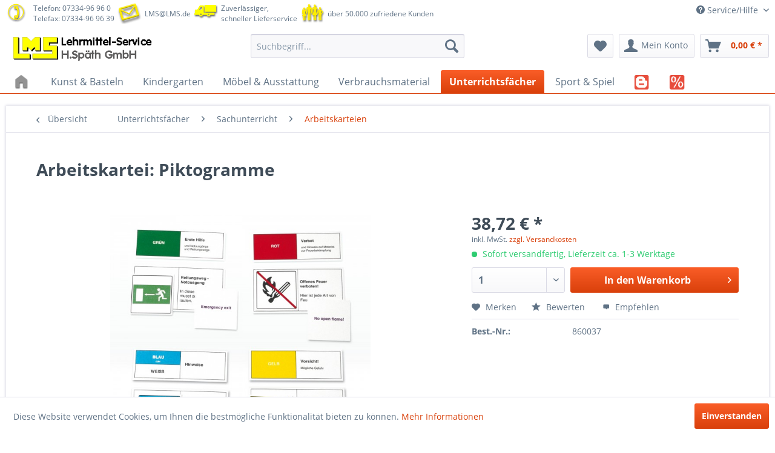

--- FILE ---
content_type: text/html; charset=UTF-8
request_url: https://www.lms.de/detail/index/sArticle/10255
body_size: 22313
content:
<!DOCTYPE html>
<html class="no-js" lang="de" itemscope="itemscope" itemtype="http://schema.org/WebPage">
<head>
<meta charset="utf-8">
<meta name="author" content="" />
<meta name="robots" content="index,follow" />
<meta name="revisit-after" content="15 days" />
<meta name="keywords" content="Arbeitskartei Piktogramme" />
<meta name="description" content="Arbeitskartei: Piktogramme - Sprache der Welt - Ein Arbeitskartensatz für den Sachunterricht - 24 Hintergrundkarten (13x7 cm)" />
<meta property="og:type" content="product" />
<meta property="og:site_name" content="LMS Lehrmittel-Service H.Späth GmbH" />
<meta property="og:url" content="https://www.lms.de/detail/index/sArticle/10255" />
<meta property="og:title" content="Arbeitskartei: Piktogramme" />
<meta property="og:description" content="Arbeitskartei: Piktogramme - Sprache der Welt - Ein Arbeitskartensatz f&amp;uuml;r den Sachunterricht - 24 Hintergrundkarten (13x7 cm) - 24 Piktogramme (6 x 6 cm) - 24 Englischkarten (6 x 6 cm) - 4 Ordungs-Farbkarten (13x4,5 cm) - 1 Karte..." />
<meta property="og:image" content="https://www.lms.de/media/image/b1/1b/01/860037.jpg" />
<meta property="product:brand" content="LMS H.Späth GmbH" />
<meta property="product:price" content="38,72" />
<meta property="product:product_link" content="https://www.lms.de/detail/index/sArticle/10255" />
<meta name="twitter:card" content="product" />
<meta name="twitter:site" content="LMS Lehrmittel-Service H.Späth GmbH" />
<meta name="twitter:title" content="Arbeitskartei: Piktogramme" />
<meta name="twitter:description" content="Arbeitskartei: Piktogramme - Sprache der Welt - Ein Arbeitskartensatz f&amp;uuml;r den Sachunterricht - 24 Hintergrundkarten (13x7 cm) - 24 Piktogramme (6 x 6 cm) - 24 Englischkarten (6 x 6 cm) - 4 Ordungs-Farbkarten (13x4,5 cm) - 1 Karte..." />
<meta name="twitter:image" content="https://www.lms.de/media/image/b1/1b/01/860037.jpg" />
<meta itemprop="copyrightHolder" content="LMS Lehrmittel-Service H.Späth GmbH" />
<meta itemprop="copyrightYear" content="2016" />
<meta itemprop="isFamilyFriendly" content="True" />
<meta itemprop="image" content="https://www.lms.de/media/image/e0/de/48/logo-tablet.png" />
<meta name="viewport" content="width=device-width, initial-scale=1.0, user-scalable=no">
<meta name="mobile-web-app-capable" content="yes">
<meta name="apple-mobile-web-app-title" content="LMS Lehrmittel-Service H.Späth GmbH">
<meta name="apple-mobile-web-app-capable" content="yes">
<meta name="apple-mobile-web-app-status-bar-style" content="default">
<link rel="apple-touch-icon-precomposed" href="https://www.lms.de/media/image/7f/9b/8c/apple-touch-icon-precomposed.png">
<link rel="shortcut icon" href="https://www.lms.de/media/unknown/d9/0c/f4/favicon.ico">
<meta name="msapplication-navbutton-color" content="#D9400B" />
<meta name="application-name" content="LMS Lehrmittel-Service H.Späth GmbH" />
<meta name="msapplication-starturl" content="https://www.lms.de/" />
<meta name="msapplication-window" content="width=1024;height=768" />
<meta name="msapplication-TileImage" content="https://www.lms.de/media/image/19/d2/10/win-tile-image.png">
<meta name="msapplication-TileColor" content="#D9400B">
<meta name="theme-color" content="#D9400B" />
<link rel="canonical" href="https://www.lms.de/detail/index/sArticle/10255" />
<title itemprop="name">Arbeitskartei: Piktogramme | LMS Lehrmittel-Service H.Späth GmbH</title>
<link href="/web/cache/1676273720_3bfd3733e58da5e42bbd1d8178bdb89d.css" media="all" rel="stylesheet" type="text/css" />
<script>
window.basketData = {
hasData: false,
data:[]
};
</script>
<script>
var gaProperty = 'UA-468290-1';
// Disable tracking if the opt-out cookie exists.
var disableStr = 'ga-disable-' + gaProperty;
if (document.cookie.indexOf(disableStr + '=true') > -1) {
window[disableStr] = true;
}
// Opt-out function
function gaOptout() {
document.cookie = disableStr + '=true; expires=Thu, 31 Dec 2199 23:59:59 UTC; path=/';
window[disableStr] = true;
}
</script>
<div data-googleAnalytics="true"
data-googleConversionID="1034607021"
data-googleConversionLabel="SW"
data-googleConversionLanguage="de"
data-googleTrackingID="UA-468290-1"
data-googleAnonymizeIp="1"
data-googleOptOutCookie="1"
data-googleTrackingLibrary="ua"
data-realAmount=""
data-showCookieNote="1"
data-cookieNoteMode="0"
>
</div>
</head>
<body class="is--ctl-detail is--act-index" >
<div class="page-wrap">
<noscript class="noscript-main">
<div class="alert is--warning">
<div class="alert--icon">
<i class="icon--element icon--warning"></i>
</div>
<div class="alert--content">
Um LMS&#x20;Lehrmittel-Service&#x20;H.Sp&#xE4;th&#x20;GmbH in vollem Umfang nutzen zu k&ouml;nnen, empfehlen wir Ihnen Javascript in Ihrem Browser zu aktiveren.
</div>
</div>
</noscript>
<header class="header-main">
<div class="top-bar">
<div class="container block-group">
<div class="top-info">
<span class="info telephone inline">
<span class="inline">
<img src="/themes/Frontend/LMS_B/frontend/_public/src/img/image1.png">
</span>
<span class="inline">
<a class="phone" href="tel:+49733496960">Telefon: 07334-96 96 0</a><br/>Telefax: 07334-96 96 39
</span>
<span class="inline">
<img src="/themes/Frontend/LMS_B/frontend/_public/src/img/image2.png">
</span>
<span class="inline">
<a class="phone" href="mailto:LMS@LMS.de">LMS@LMS.de</a>
</span>
<span class="inline">
<img src="/themes/Frontend/LMS_B/frontend/_public/src/img/image3.png">
</span>
<span class="inline">
Zuverlässiger,<br/>schneller Lieferservice
</span>
<span class="inline">
<img src="/themes/Frontend/LMS_B/frontend/_public/src/img/image5.png">
</span>
<span class="inline">
über 50.000 zufriedene Kunden
</span>
<span class="inline">
</span>
<span class="inline">
</span>
</span>
</div>
<nav class="top-bar--navigation block" role="menubar">

    



    

<div class="navigation--entry entry--service has--drop-down" role="menuitem" aria-haspopup="true" data-drop-down-menu="true">
<i class="icon--service"></i> Service/Hilfe
<ul class="service--list is--rounded" role="menu">
<li class="service--entry" role="menuitem">
<a class="service--link" href="http://www.LMS.de/Bestellschein" title="Bastellschein" >
Bastellschein
</a>
</li>
<li class="service--entry" role="menuitem">
<a class="service--link" href="https://www.lms.de/geschaeftszeiten" title="Geschäftszeiten" >
Geschäftszeiten
</a>
</li>
<li class="service--entry" role="menuitem">
<a class="service--link" href="https://www.lms.de/agb" title="AGB" >
AGB
</a>
</li>
<li class="service--entry" role="menuitem">
<a class="service--link" href="https://www.lms.de/widerrufsbelehrung/widerrufsformular" title="Widerrufsbelehrung / Widerrufsformular" >
Widerrufsbelehrung / Widerrufsformular
</a>
</li>
<li class="service--entry" role="menuitem">
<a class="service--link" href="https://www.lms.de/batterieentsorgung" title="Batterieentsorgung" >
Batterieentsorgung
</a>
</li>
<li class="service--entry" role="menuitem">
<a class="service--link" href="https://www.lms.de/zahlungsarten" title="Zahlungsarten" >
Zahlungsarten
</a>
</li>
<li class="service--entry" role="menuitem">
<a class="service--link" href="https://www.lms.de/datenschutz" title="Datenschutz" >
Datenschutz
</a>
</li>
<li class="service--entry" role="menuitem">
<a class="service--link" href="https://www.lms.de/impressum" title="Impressum" >
Impressum
</a>
</li>
<li class="service--entry" role="menuitem">
<a class="service--link" href="https://www.lms.de/firmengeschichte" title="Firmengeschichte" >
Firmengeschichte
</a>
</li>
<li class="service--entry" role="menuitem">
<a class="service--link" href="https://www.lms.de/ticket/index/sFid/5" title="Kontaktformular" target="_self">
Kontaktformular
</a>
</li>
<li class="service--entry" role="menuitem">
<a class="service--link" href="https://www.lms.de/ticket/index/sFid/10" title="Rückgabe" target="_self">
Rückgabe
</a>
</li>
</ul>
</div>
</nav>
</div>
</div>
<div class="container header--navigation">
<div class="logo-main block-group" role="banner">
<div class="logo--shop block">
<a class="logo--link" href="https://www.lms.de/" title="LMS Lehrmittel-Service H.Späth GmbH - zur Startseite wechseln">
<picture>
<source srcset="https://www.lms.de/media/image/e0/de/48/logo-tablet.png" media="(min-width: 78.75em)">
<source srcset="https://www.lms.de/media/image/e0/de/48/logo-tablet.png" media="(min-width: 64em)">
<source srcset="https://www.lms.de/media/image/e0/de/48/logo-tablet.png" media="(min-width: 48em)">
<img srcset="https://www.lms.de/media/image/00/d9/b1/logo-mobile.png" alt="LMS Lehrmittel-Service H.Späth GmbH - zur Startseite wechseln" />
</picture>
</a>
</div>
</div>
<nav class="shop--navigation block-group">
<ul class="navigation--list block-group" role="menubar">
<li class="navigation--entry entry--menu-left" role="menuitem">
<a class="entry--link entry--trigger btn is--icon-left" href="#offcanvas--left" data-offcanvas="true" data-offCanvasSelector=".sidebar-main">
<i class="icon--menu"></i> Menü
</a>
</li>
<li class="navigation--entry entry--search" role="menuitem" data-search="true" aria-haspopup="true">
<a class="btn entry--link entry--trigger" href="#show-hide--search" title="Suche anzeigen / schließen">
<i class="icon--search"></i>
<span class="search--display">Suchen</span>
</a>
<form action="/search" method="get" class="main-search--form">
<input type="search" name="sSearch" class="main-search--field" autocomplete="off" autocapitalize="off" placeholder="Suchbegriff..." maxlength="30"  />
<button type="submit" class="main-search--button">
<i class="icon--search"></i>
<span class="main-search--text">Suchen</span>
</button>
<div class="form--ajax-loader">&nbsp;</div>
</form>
<div class="main-search--results"></div>
</li>

    <li class="navigation--entry entry--notepad" role="menuitem">
        <a href="https://www.lms.de/note" title="Merkzettel" class="btn">
            <i class="icon--heart"></i>
                    </a>
    </li>




    <li class="navigation--entry entry--account"
        role="menuitem"
        data-offcanvas="true"
        data-offCanvasSelector=".account--dropdown-navigation">
        
            <a href="https://www.lms.de/account"
               title="Mein Konto"
               class="btn is--icon-left entry--link account--link">
                <i class="icon--account"></i>
                                    <span class="account--display">
                        Mein Konto
                    </span>
                            </a>
        

            </li>




    <li class="navigation--entry entry--cart" role="menuitem">
        <a class="btn is--icon-left cart--link" href="https://www.lms.de/checkout/cart" title="Warenkorb">
            <span class="cart--display">
                                    Warenkorb
                            </span>

            <span class="badge is--primary is--minimal cart--quantity is--hidden">0</span>

            <i class="icon--basket"></i>

            <span class="cart--amount">
                0,00&nbsp;&euro; *
            </span>
        </a>
        <div class="ajax-loader">&nbsp;</div>
    </li>



</ul>
</nav>
<div class="container--ajax-cart" data-collapse-cart="true"></div>
</div>
</header>
<nav class="navigation-main">
<div class="container" data-menu-scroller="true" data-listSelector=".navigation--list.container" data-viewPortSelector=".navigation--list-wrapper">
<div class="navigation--list-wrapper">
<ul class="navigation--list container" role="menubar" itemscope="itemscope" itemtype="http://schema.org/SiteNavigationElement">
<li class="navigation--entry is--home" role="menuitem">
<a class="navigation--link is--first" href="https://www.lms.de/" title="Home" itemprop="url">
<img class="home--button--icon" itemprop="name" src="/themes/Frontend/LMS_B/frontend/_public/src/img/home.png">
</a>
</li>
<li class="navigation--entry" role="menuitem">
<a class="navigation--link" href="https://www.lms.de/kunst-basteln" title="Kunst & Basteln" itemprop="url">
<span itemprop="name">Kunst & Basteln</span>            </a>
</li>
<li class="navigation--entry" role="menuitem">
<a class="navigation--link" href="https://www.lms.de/kindergarten" title="Kindergarten" itemprop="url">
<span itemprop="name">Kindergarten</span>            </a>
</li>
<li class="navigation--entry" role="menuitem">
<a class="navigation--link" href="https://www.lms.de/moebel-ausstattung" title="Möbel & Ausstattung" itemprop="url">
<span itemprop="name">Möbel & Ausstattung</span>            </a>
</li>
<li class="navigation--entry" role="menuitem">
<a class="navigation--link" href="https://www.lms.de/verbrauchsmaterial" title="Verbrauchsmaterial" itemprop="url">
<span itemprop="name">Verbrauchsmaterial</span>            </a>
</li>
<li class="navigation--entry is--active" role="menuitem">
<a class="navigation--link is--active" href="https://www.lms.de/unterrichtsfaecher" title="Unterrichtsfächer" itemprop="url">
<span itemprop="name">Unterrichtsfächer</span>            </a>
</li>
<li class="navigation--entry" role="menuitem">
<a class="navigation--link" href="https://www.lms.de/sport-spiel" title="Sport & Spiel" itemprop="url">
<span itemprop="name">Sport & Spiel</span>            </a>
</li>
<li class="navigation--entry" role="menuitem">
<a class="navigation--link" href="https://www.lms.de/blog" title="BLOG" itemprop="url">
<img class="home--button--icon" itemprop="name" src="https://www.lms.de/media/image/menu/blog.png">            </a>
</li>
<li class="navigation--entry" role="menuitem">
<a class="navigation--link" href="https://www.lms.de/cat/index/sCategory/68776" title="Schnäppchen" itemprop="url">
<img class="home--button--icon" itemprop="name" src="https://www.lms.de/media/image/menu/sale.png">            </a>
</li>
</ul>
</div>
<div class="advanced-menu" data-advanced-menu="true" data-hoverDelay="">
<div class="menu--container">
<div class="button-container">
<a href="https://www.lms.de/kunst-basteln" class="button--category" title="Zur Kategorie Kunst &amp; Basteln">
<i class="icon--arrow-right"></i>
Zur Kategorie Kunst & Basteln
</a>
<span class="button--close">
<i class="icon--cross"></i>
</span>
</div>
</div>
<div class="menu--container">
<div class="button-container">
<a href="https://www.lms.de/kindergarten" class="button--category" title="Zur Kategorie Kindergarten">
<i class="icon--arrow-right"></i>
Zur Kategorie Kindergarten
</a>
<span class="button--close">
<i class="icon--cross"></i>
</span>
</div>
</div>
<div class="menu--container">
<div class="button-container">
<a href="https://www.lms.de/moebel-ausstattung" class="button--category" title="Zur Kategorie Möbel &amp; Ausstattung">
<i class="icon--arrow-right"></i>
Zur Kategorie Möbel & Ausstattung
</a>
<span class="button--close">
<i class="icon--cross"></i>
</span>
</div>
</div>
<div class="menu--container">
<div class="button-container">
<a href="https://www.lms.de/verbrauchsmaterial" class="button--category" title="Zur Kategorie Verbrauchsmaterial">
<i class="icon--arrow-right"></i>
Zur Kategorie Verbrauchsmaterial
</a>
<span class="button--close">
<i class="icon--cross"></i>
</span>
</div>
</div>
<div class="menu--container">
<div class="button-container">
<a href="https://www.lms.de/unterrichtsfaecher" class="button--category" title="Zur Kategorie Unterrichtsfächer">
<i class="icon--arrow-right"></i>
Zur Kategorie Unterrichtsfächer
</a>
<span class="button--close">
<i class="icon--cross"></i>
</span>
</div>
</div>
<div class="menu--container">
<div class="button-container">
<a href="https://www.lms.de/sport-spiel" class="button--category" title="Zur Kategorie Sport &amp; Spiel">
<i class="icon--arrow-right"></i>
Zur Kategorie Sport & Spiel
</a>
<span class="button--close">
<i class="icon--cross"></i>
</span>
</div>
</div>
<div class="menu--container">
<div class="button-container">
<a href="https://www.lms.de/blog" class="button--category" title="Zur Kategorie BLOG">
<i class="icon--arrow-right"></i>
Zur Kategorie BLOG
</a>
<span class="button--close">
<i class="icon--cross"></i>
</span>
</div>
</div>
<div class="menu--container">
<div class="button-container">
<a href="https://www.lms.de/cat/index/sCategory/68776" class="button--category" title="Zur Kategorie Schnäppchen">
<i class="icon--arrow-right"></i>
Zur Kategorie Schnäppchen
</a>
<span class="button--close">
<i class="icon--cross"></i>
</span>
</div>
</div>
</div>
</div>
</nav>
<section class="content-main container block-group">
<nav class="content--breadcrumb block">
<a class="breadcrumb--button breadcrumb--link" href="https://www.lms.de/unterrichtsfaecher/sachunterricht/arbeitskarteien" title="Übersicht">
<i class="icon--arrow-left"></i>
<span class="breadcrumb--title">Übersicht</span>
</a>
<ul class="breadcrumb--list" role="menu" itemscope itemtype="http://schema.org/BreadcrumbList">
<li class="breadcrumb--entry" itemprop="itemListElement" itemscope itemtype="http://schema.org/ListItem">
<a class="breadcrumb--link" href="https://www.lms.de/unterrichtsfaecher" title="Unterrichtsfächer" itemprop="item">
<link itemprop="url" href="https://www.lms.de/unterrichtsfaecher" />
<span class="breadcrumb--title" itemprop="name">Unterrichtsfächer</span>
</a>
<meta itemprop="position" content="0" />
</li>
<li class="breadcrumb--separator">
<i class="icon--arrow-right"></i>
</li>
<li class="breadcrumb--entry" itemprop="itemListElement" itemscope itemtype="http://schema.org/ListItem">
<a class="breadcrumb--link" href="https://www.lms.de/unterrichtsfaecher/sachunterricht" title="Sachunterricht" itemprop="item">
<link itemprop="url" href="https://www.lms.de/unterrichtsfaecher/sachunterricht" />
<span class="breadcrumb--title" itemprop="name">Sachunterricht</span>
</a>
<meta itemprop="position" content="1" />
</li>
<li class="breadcrumb--separator">
<i class="icon--arrow-right"></i>
</li>
<li class="breadcrumb--entry is--active" itemprop="itemListElement" itemscope itemtype="http://schema.org/ListItem">
<a class="breadcrumb--link" href="https://www.lms.de/unterrichtsfaecher/sachunterricht/arbeitskarteien" title="Arbeitskarteien" itemprop="item">
<link itemprop="url" href="https://www.lms.de/unterrichtsfaecher/sachunterricht/arbeitskarteien" />
<span class="breadcrumb--title" itemprop="name">Arbeitskarteien</span>
</a>
<meta itemprop="position" content="2" />
</li>
</ul>
</nav>
<nav class="product--navigation">
<a href="#" class="navigation--link link--prev">
<div class="link--prev-button">
<span class="link--prev-inner">Zurück</span>
</div>
<div class="image--wrapper">
<div class="image--container"></div>
</div>
</a>
<a href="#" class="navigation--link link--next">
<div class="link--next-button">
<span class="link--next-inner">Vor</span>
</div>
<div class="image--wrapper">
<div class="image--container"></div>
</div>
</a>
</nav>
<div class="content-main--inner">
<aside class="sidebar-main off-canvas">
<div class="navigation--smartphone">
<ul class="navigation--list ">
<li class="navigation--entry entry--close-off-canvas">
<a href="#close-categories-menu" title="Menü schließen" class="navigation--link">
Menü schließen <i class="icon--arrow-right"></i>
</a>
</li>
</ul>
<div class="mobile--switches">

    



    

</div>
</div>
<div class="sidebar--categories-wrapper"
data-subcategory-nav="true"
data-mainCategoryId="3"
data-categoryId="68158"
data-fetchUrl="/widgets/listing/getCategory/categoryId/68158">
<div class="categories--headline navigation--headline">
Kategorien
</div>
<div class="sidebar--categories-navigation">
<ul class="sidebar--navigation categories--navigation navigation--list is--drop-down is--level0 is--rounded" role="menu">
<li class="navigation--entry has--sub-children" role="menuitem">
<a class="navigation--link link--go-forward"
href="https://www.lms.de/kunst-basteln"
data-categoryId="67861"
data-fetchUrl="/widgets/listing/getCategory/categoryId/67861"
title="Kunst &amp; Basteln"
>
Kunst & Basteln
<span class="is--icon-right">
<i class="icon--arrow-right"></i>
</span>
</a>
</li>
<li class="navigation--entry has--sub-children" role="menuitem">
<a class="navigation--link link--go-forward"
href="https://www.lms.de/kindergarten"
data-categoryId="67985"
data-fetchUrl="/widgets/listing/getCategory/categoryId/67985"
title="Kindergarten"
>
Kindergarten
<span class="is--icon-right">
<i class="icon--arrow-right"></i>
</span>
</a>
</li>
<li class="navigation--entry has--sub-children" role="menuitem">
<a class="navigation--link link--go-forward"
href="https://www.lms.de/moebel-ausstattung"
data-categoryId="67991"
data-fetchUrl="/widgets/listing/getCategory/categoryId/67991"
title="Möbel &amp; Ausstattung"
>
Möbel & Ausstattung
<span class="is--icon-right">
<i class="icon--arrow-right"></i>
</span>
</a>
</li>
<li class="navigation--entry has--sub-children" role="menuitem">
<a class="navigation--link link--go-forward"
href="https://www.lms.de/verbrauchsmaterial"
data-categoryId="68037"
data-fetchUrl="/widgets/listing/getCategory/categoryId/68037"
title="Verbrauchsmaterial"
>
Verbrauchsmaterial
<span class="is--icon-right">
<i class="icon--arrow-right"></i>
</span>
</a>
</li>
<li class="navigation--entry is--active has--sub-categories has--sub-children" role="menuitem">
<a class="navigation--link is--active has--sub-categories link--go-forward"
href="https://www.lms.de/unterrichtsfaecher"
data-categoryId="68110"
data-fetchUrl="/widgets/listing/getCategory/categoryId/68110"
title="Unterrichtsfächer"
>
Unterrichtsfächer
<span class="is--icon-right">
<i class="icon--arrow-right"></i>
</span>
</a>
<ul class="sidebar--navigation categories--navigation navigation--list is--level1 is--rounded" role="menu">
<li class="navigation--entry has--sub-children" role="menuitem">
<a class="navigation--link link--go-forward"
href="https://www.lms.de/unterrichtsfaecher/mathematik"
data-categoryId="68111"
data-fetchUrl="/widgets/listing/getCategory/categoryId/68111"
title="Mathematik"
>
Mathematik
<span class="is--icon-right">
<i class="icon--arrow-right"></i>
</span>
</a>
</li>
<li class="navigation--entry" role="menuitem">
<a class="navigation--link"
href="https://www.lms.de/unterrichtsfaecher/englisch"
data-categoryId="68115"
data-fetchUrl="/widgets/listing/getCategory/categoryId/68115"
title="Englisch"
>
Englisch
</a>
</li>
<li class="navigation--entry has--sub-children" role="menuitem">
<a class="navigation--link link--go-forward"
href="https://www.lms.de/unterrichtsfaecher/deutsch"
data-categoryId="68116"
data-fetchUrl="/widgets/listing/getCategory/categoryId/68116"
title="Deutsch"
>
Deutsch
<span class="is--icon-right">
<i class="icon--arrow-right"></i>
</span>
</a>
</li>
<li class="navigation--entry is--active has--sub-categories has--sub-children" role="menuitem">
<a class="navigation--link is--active has--sub-categories link--go-forward"
href="https://www.lms.de/unterrichtsfaecher/sachunterricht"
data-categoryId="68117"
data-fetchUrl="/widgets/listing/getCategory/categoryId/68117"
title="Sachunterricht"
>
Sachunterricht
<span class="is--icon-right">
<i class="icon--arrow-right"></i>
</span>
</a>
<ul class="sidebar--navigation categories--navigation navigation--list is--level2 navigation--level-high is--rounded" role="menu">
<li class="navigation--entry" role="menuitem">
<a class="navigation--link"
href="https://www.lms.de/unterrichtsfaecher/sachunterricht/arbeits-kopiervorlagen"
data-categoryId="68118"
data-fetchUrl="/widgets/listing/getCategory/categoryId/68118"
title="Arbeits- &amp; Kopiervorlagen"
>
Arbeits- & Kopiervorlagen
</a>
</li>
<li class="navigation--entry" role="menuitem">
<a class="navigation--link"
href="https://www.lms.de/unterrichtsfaecher/sachunterricht/spiele"
data-categoryId="68121"
data-fetchUrl="/widgets/listing/getCategory/categoryId/68121"
title="Spiele"
>
Spiele
</a>
</li>
<li class="navigation--entry is--active" role="menuitem">
<a class="navigation--link is--active"
href="https://www.lms.de/unterrichtsfaecher/sachunterricht/arbeitskarteien"
data-categoryId="68158"
data-fetchUrl="/widgets/listing/getCategory/categoryId/68158"
title="Arbeitskarteien"
>
Arbeitskarteien
</a>
</li>
<li class="navigation--entry" role="menuitem">
<a class="navigation--link"
href="https://www.lms.de/unterrichtsfaecher/sachunterricht/luek-miniluek"
data-categoryId="68164"
data-fetchUrl="/widgets/listing/getCategory/categoryId/68164"
title="LÜK &amp; miniLÜK"
>
LÜK & miniLÜK
</a>
</li>
<li class="navigation--entry" role="menuitem">
<a class="navigation--link"
href="https://www.lms.de/unterrichtsfaecher/sachunterricht/forschen-entdecken-experimentieren"
data-categoryId="68166"
data-fetchUrl="/widgets/listing/getCategory/categoryId/68166"
title="Forschen &amp; Entdecken - Experimentieren"
>
Forschen & Entdecken - Experimentieren
</a>
</li>
<li class="navigation--entry" role="menuitem">
<a class="navigation--link"
href="https://www.lms.de/unterrichtsfaecher/sachunterricht/wind-wetter"
data-categoryId="68194"
data-fetchUrl="/widgets/listing/getCategory/categoryId/68194"
title="Wind &amp; Wetter"
>
Wind & Wetter
</a>
</li>
<li class="navigation--entry" role="menuitem">
<a class="navigation--link"
href="https://www.lms.de/unterrichtsfaecher/sachunterricht/buecher-cds"
data-categoryId="68401"
data-fetchUrl="/widgets/listing/getCategory/categoryId/68401"
title="Bücher &amp; CDs"
>
Bücher & CDs
</a>
</li>
<li class="navigation--entry" role="menuitem">
<a class="navigation--link"
href="https://www.lms.de/unterrichtsfaecher/sachunterricht/colorclips"
data-categoryId="68402"
data-fetchUrl="/widgets/listing/getCategory/categoryId/68402"
title="Colorclips"
>
Colorclips
</a>
</li>
<li class="navigation--entry" role="menuitem">
<a class="navigation--link"
href="https://www.lms.de/unterrichtsfaecher/sachunterricht/globen-tellurien"
data-categoryId="68403"
data-fetchUrl="/widgets/listing/getCategory/categoryId/68403"
title="Globen &amp; Tellurien"
>
Globen & Tellurien
</a>
</li>
<li class="navigation--entry" role="menuitem">
<a class="navigation--link"
href="https://www.lms.de/unterrichtsfaecher/sachunterricht/naturtafeln"
data-categoryId="68404"
data-fetchUrl="/widgets/listing/getCategory/categoryId/68404"
title="Naturtafeln"
>
Naturtafeln
</a>
</li>
<li class="navigation--entry" role="menuitem">
<a class="navigation--link"
href="https://www.lms.de/unterrichtsfaecher/sachunterricht/sandkasten"
data-categoryId="68405"
data-fetchUrl="/widgets/listing/getCategory/categoryId/68405"
title="Sandkasten"
>
Sandkasten
</a>
</li>
<li class="navigation--entry" role="menuitem">
<a class="navigation--link"
href="https://www.lms.de/unterrichtsfaecher/sachunterricht/verkehrserziehung"
data-categoryId="68406"
data-fetchUrl="/widgets/listing/getCategory/categoryId/68406"
title="Verkehrserziehung"
>
Verkehrserziehung
</a>
</li>
<li class="navigation--entry" role="menuitem">
<a class="navigation--link"
href="https://www.lms.de/unterrichtsfaecher/sachunterricht/wandkarten"
data-categoryId="68407"
data-fetchUrl="/widgets/listing/getCategory/categoryId/68407"
title="Wandkarten"
>
Wandkarten
</a>
</li>
</ul>
</li>
<li class="navigation--entry has--sub-children" role="menuitem">
<a class="navigation--link link--go-forward"
href="https://www.lms.de/unterrichtsfaecher/biologie"
data-categoryId="68135"
data-fetchUrl="/widgets/listing/getCategory/categoryId/68135"
title="Biologie"
>
Biologie
<span class="is--icon-right">
<i class="icon--arrow-right"></i>
</span>
</a>
</li>
<li class="navigation--entry has--sub-children" role="menuitem">
<a class="navigation--link link--go-forward"
href="https://www.lms.de/unterrichtsfaecher/erdkunde"
data-categoryId="68143"
data-fetchUrl="/widgets/listing/getCategory/categoryId/68143"
title="Erdkunde"
>
Erdkunde
<span class="is--icon-right">
<i class="icon--arrow-right"></i>
</span>
</a>
</li>
<li class="navigation--entry has--sub-children" role="menuitem">
<a class="navigation--link link--go-forward"
href="https://www.lms.de/unterrichtsfaecher/musik"
data-categoryId="68145"
data-fetchUrl="/widgets/listing/getCategory/categoryId/68145"
title="Musik"
>
Musik
<span class="is--icon-right">
<i class="icon--arrow-right"></i>
</span>
</a>
</li>
<li class="navigation--entry has--sub-children" role="menuitem">
<a class="navigation--link link--go-forward"
href="https://www.lms.de/unterrichtsfaecher/technik"
data-categoryId="68151"
data-fetchUrl="/widgets/listing/getCategory/categoryId/68151"
title="Technik"
>
Technik
<span class="is--icon-right">
<i class="icon--arrow-right"></i>
</span>
</a>
</li>
<li class="navigation--entry" role="menuitem">
<a class="navigation--link"
href="https://www.lms.de/unterrichtsfaecher/lernsoftware-uebungssoftware"
data-categoryId="68708"
data-fetchUrl="/widgets/listing/getCategory/categoryId/68708"
title="Lernsoftware, Übungssoftware"
>
Lernsoftware, Übungssoftware
</a>
</li>
<li class="navigation--entry" role="menuitem">
<a class="navigation--link"
href="https://www.lms.de/cat/index/sCategory/68770"
data-categoryId="68770"
data-fetchUrl="/widgets/listing/getCategory/categoryId/68770"
title="Analoges Programmieren"
>
Analoges Programmieren
</a>
</li>
<li class="navigation--entry" role="menuitem">
<a class="navigation--link"
href="https://www.lms.de/cat/index/sCategory/68772"
data-categoryId="68772"
data-fetchUrl="/widgets/listing/getCategory/categoryId/68772"
title="Homeschooling"
>
Homeschooling
</a>
</li>
</ul>
</li>
<li class="navigation--entry has--sub-children" role="menuitem">
<a class="navigation--link link--go-forward"
href="https://www.lms.de/sport-spiel"
data-categoryId="68124"
data-fetchUrl="/widgets/listing/getCategory/categoryId/68124"
title="Sport &amp; Spiel"
>
Sport & Spiel
<span class="is--icon-right">
<i class="icon--arrow-right"></i>
</span>
</a>
</li>
<li class="navigation--entry" role="menuitem">
<a class="navigation--link"
href="https://www.lms.de/blog"
data-categoryId="68706"
data-fetchUrl="/widgets/listing/getCategory/categoryId/68706"
title="BLOG"
>
BLOG
</a>
</li>
<li class="navigation--entry" role="menuitem">
<a class="navigation--link"
href="https://www.lms.de/cat/index/sCategory/68776"
data-categoryId="68776"
data-fetchUrl="/widgets/listing/getCategory/categoryId/68776"
title="Schnäppchen"
>
Schnäppchen
</a>
</li>
</ul>
</div>
<div class="shop-sites--container is--rounded">
<div class="shop-sites--headline navigation--headline">
Informationen
</div>
<ul class="shop-sites--navigation sidebar--navigation navigation--list is--drop-down is--level0" role="menu">
<li class="navigation--entry" role="menuitem">
<a class="navigation--link"
href="http://www.LMS.de/Bestellschein"
title="Bastellschein"
data-categoryId="56"
data-fetchUrl="/widgets/listing/getCustomPage/pageId/56"
>
Bastellschein
</a>
</li>
<li class="navigation--entry" role="menuitem">
<a class="navigation--link"
href="https://www.lms.de/geschaeftszeiten"
title="Geschäftszeiten"
data-categoryId="47"
data-fetchUrl="/widgets/listing/getCustomPage/pageId/47"
>
Geschäftszeiten
</a>
</li>
<li class="navigation--entry" role="menuitem">
<a class="navigation--link"
href="https://www.lms.de/agb"
title="AGB"
data-categoryId="4"
data-fetchUrl="/widgets/listing/getCustomPage/pageId/4"
>
AGB
</a>
</li>
<li class="navigation--entry" role="menuitem">
<a class="navigation--link"
href="https://www.lms.de/widerrufsbelehrung/widerrufsformular"
title="Widerrufsbelehrung / Widerrufsformular"
data-categoryId="8"
data-fetchUrl="/widgets/listing/getCustomPage/pageId/8"
>
Widerrufsbelehrung / Widerrufsformular
</a>
</li>
<li class="navigation--entry" role="menuitem">
<a class="navigation--link"
href="https://www.lms.de/batterieentsorgung"
title="Batterieentsorgung"
data-categoryId="43"
data-fetchUrl="/widgets/listing/getCustomPage/pageId/43"
>
Batterieentsorgung
</a>
</li>
<li class="navigation--entry" role="menuitem">
<a class="navigation--link"
href="https://www.lms.de/zahlungsarten"
title="Zahlungsarten"
data-categoryId="6"
data-fetchUrl="/widgets/listing/getCustomPage/pageId/6"
>
Zahlungsarten
</a>
</li>
<li class="navigation--entry" role="menuitem">
<a class="navigation--link"
href="https://www.lms.de/datenschutz"
title="Datenschutz"
data-categoryId="7"
data-fetchUrl="/widgets/listing/getCustomPage/pageId/7"
>
Datenschutz
</a>
</li>
<li class="navigation--entry" role="menuitem">
<a class="navigation--link"
href="https://www.lms.de/impressum"
title="Impressum"
data-categoryId="3"
data-fetchUrl="/widgets/listing/getCustomPage/pageId/3"
>
Impressum
</a>
</li>
<li class="navigation--entry" role="menuitem">
<a class="navigation--link"
href="https://www.lms.de/firmengeschichte"
title="Firmengeschichte"
data-categoryId="9"
data-fetchUrl="/widgets/listing/getCustomPage/pageId/9"
>
Firmengeschichte
</a>
</li>
<li class="navigation--entry" role="menuitem">
<a class="navigation--link"
href="https://www.lms.de/ticket/index/sFid/5"
title="Kontaktformular"
data-categoryId="1"
data-fetchUrl="/widgets/listing/getCustomPage/pageId/1"
target="_self">
Kontaktformular
</a>
</li>
<li class="navigation--entry" role="menuitem">
<a class="navigation--link"
href="https://www.lms.de/ticket/index/sFid/10"
title="Rückgabe"
data-categoryId="54"
data-fetchUrl="/widgets/listing/getCustomPage/pageId/54"
target="_self">
Rückgabe
</a>
</li>
</ul>
</div>
</div>
</aside>
<div class="content--wrapper">
<div class="content product--details" itemscope itemtype="http://schema.org/Product" data-product-navigation="/widgets/listing/productNavigation" data-category-id="68158" data-main-ordernumber="860037" data-ajax-wishlist="true" data-compare-ajax="true" data-ajax-variants-container="true">
<header class="product--header">
<div class="product--info">
<h1 class="product--title" itemprop="name">
Arbeitskartei: Piktogramme
</h1>
<div class="product--rating-container">
<a href="#product--publish-comment" class="product--rating-link" rel="nofollow" title="Bewertung abgeben">
<span class="product--rating">
</span>
</a>
</div>
</div>
</header>
<div class="product--detail-upper block-group">
<div class="product--image-container image-slider product--image-zoom"
data-image-slider="true"
data-image-gallery="true"
data-maxZoom="0"
data-thumbnails=".image--thumbnails"
>
<div class="image-slider--container no--thumbnails">
<div class="image-slider--slide">
<div class="image--box image-slider--item">
<span class="image--element"
data-img-large="https://www.lms.de/media/image/68/38/d8/860037_1280x1280.jpg"
data-img-small="https://www.lms.de/media/image/6a/7a/1f/860037_200x200.jpg"
data-img-original="https://www.lms.de/media/image/b1/1b/01/860037.jpg"
data-alt="Arbeitskartei: Piktogramme">
<span class="image--media">
<img srcset="https://www.lms.de/media/image/05/43/fa/860037_600x600.jpg"
src="https://www.lms.de/media/image/05/43/fa/860037_600x600.jpg"
alt="Arbeitskartei: Piktogramme"
itemprop="image" />
</span>
</span>
</div>
</div>
</div>
</div>
<div class="product--buybox block">
<meta itemprop="brand" content="LMS H.Späth GmbH"/>
<meta itemprop="weight" content="0.396 kg"/>
<div itemprop="offers" itemscope itemtype="http://schema.org/Offer" class="buybox--inner">
<meta itemprop="priceCurrency" content="EUR"/>
<div class="product--price price--default">
<span class="price--content content--default">
<meta itemprop="price" content="38.72">
38,72&nbsp;&euro; *
</span>
</div>
<p class="product--tax" data-content="" data-modalbox="true" data-targetSelector="a" data-mode="ajax">
inkl. MwSt. <a title="Versandkosten" href="https://www.lms.de/versandinformation" style="text-decoration:underline">zzgl. Versandkosten</a>
</p>
<div class="product--delivery">
<link itemprop="availability" href="http://schema.org/InStock" />
<p class="delivery--information">
<span class="delivery--text delivery--text-available">
<i class="delivery--status-icon delivery--status-available"></i>
Sofort versandfertig, Lieferzeit ca. 1-3 Werktage
</span>
</p>
</div>
<div class="product--configurator">
</div>
<form name="sAddToBasket" method="post" action="https://www.lms.de/checkout/addArticle" class="buybox--form" data-add-article="true" data-eventName="submit">
<input type="hidden" name="sActionIdentifier" value=""/>
<input type="hidden" name="sAddAccessories" id="sAddAccessories" value=""/>
<input type="hidden" name="sAdd" value="860037"/>
<div class="buybox--button-container block-group">
<div class="buybox--quantity block">
<div class="select-field">
<select id="sQuantity" name="sQuantity" class="quantity--select">
<option value="1">1</option>
<option value="2">2</option>
<option value="3">3</option>
<option value="4">4</option>
<option value="5">5</option>
<option value="6">6</option>
<option value="7">7</option>
<option value="8">8</option>
<option value="9">9</option>
<option value="10">10</option>
<option value="11">11</option>
<option value="12">12</option>
<option value="13">13</option>
<option value="14">14</option>
<option value="15">15</option>
<option value="16">16</option>
<option value="17">17</option>
<option value="18">18</option>
<option value="19">19</option>
<option value="20">20</option>
<option value="21">21</option>
<option value="22">22</option>
<option value="23">23</option>
<option value="24">24</option>
<option value="25">25</option>
<option value="26">26</option>
<option value="27">27</option>
<option value="28">28</option>
<option value="29">29</option>
<option value="30">30</option>
<option value="31">31</option>
<option value="32">32</option>
<option value="33">33</option>
<option value="34">34</option>
<option value="35">35</option>
<option value="36">36</option>
<option value="37">37</option>
<option value="38">38</option>
<option value="39">39</option>
<option value="40">40</option>
<option value="41">41</option>
<option value="42">42</option>
<option value="43">43</option>
<option value="44">44</option>
<option value="45">45</option>
<option value="46">46</option>
<option value="47">47</option>
<option value="48">48</option>
<option value="49">49</option>
<option value="50">50</option>
<option value="51">51</option>
<option value="52">52</option>
<option value="53">53</option>
<option value="54">54</option>
<option value="55">55</option>
<option value="56">56</option>
<option value="57">57</option>
<option value="58">58</option>
<option value="59">59</option>
<option value="60">60</option>
<option value="61">61</option>
<option value="62">62</option>
<option value="63">63</option>
<option value="64">64</option>
<option value="65">65</option>
<option value="66">66</option>
<option value="67">67</option>
<option value="68">68</option>
<option value="69">69</option>
<option value="70">70</option>
<option value="71">71</option>
<option value="72">72</option>
<option value="73">73</option>
<option value="74">74</option>
<option value="75">75</option>
<option value="76">76</option>
<option value="77">77</option>
<option value="78">78</option>
<option value="79">79</option>
<option value="80">80</option>
<option value="81">81</option>
<option value="82">82</option>
<option value="83">83</option>
<option value="84">84</option>
<option value="85">85</option>
<option value="86">86</option>
<option value="87">87</option>
<option value="88">88</option>
<option value="89">89</option>
<option value="90">90</option>
<option value="91">91</option>
<option value="92">92</option>
<option value="93">93</option>
<option value="94">94</option>
<option value="95">95</option>
<option value="96">96</option>
<option value="97">97</option>
<option value="98">98</option>
<option value="99">99</option>
<option value="100">100</option>
</select>
</div>
</div>
<button class="buybox--button block btn is--primary is--icon-right is--center is--large" name="In den Warenkorb">
<span class="buy-btn--cart-add">In den</span> <span class="buy-btn--cart-text">Warenkorb</span> <i class="icon--arrow-right"></i>
</button>
</div>
</form>
<nav class="product--actions">
<form action="https://www.lms.de/note/add/ordernumber/860037" method="post" class="action--form">
<button type="submit"
class="action--link link--notepad"
title="Auf den Merkzettel"
data-ajaxUrl="https://www.lms.de/note/ajaxAdd/ordernumber/860037"
data-text="Gemerkt">
<i class="icon--heart"></i> <span class="action--text">Merken</span>
</button>
</form>
<a href="#content--product-reviews" data-show-tab="true" class="action--link link--publish-comment" rel="nofollow" title="Bewertung abgeben">
<i class="icon--star"></i> Bewerten
</a>
<a href="https://www.lms.de/tellafriend/index/sArticle/10255" rel="nofollow" title="Artikel weiterempfehlen" class="action--link link--tell-a-friend">
<i class="icon--comment"></i> Empfehlen
</a>
</nav>
</div>
<ul class="product--base-info list--unstyled">
<li class="base-info--entry entry--sku">
<strong class="entry--label">
Best.-Nr.:
</strong>
<meta itemprop="productID" content="11745"/>
<span class="entry--content" itemprop="sku">
860037
</span>
</li>
</ul>
</div>
</div>
<div class="tab-menu--product">
<div class="tab--navigation">
<a href="#" class="tab--link" title="Beschreibung" data-tabName="description">Beschreibung</a>
<a href="#" class="tab--link" title="Bewertungen" data-tabName="rating">
Bewertungen
<span class="product--rating-count">0</span>
</a>
</div>
<div class="tab--container-list">
<div class="tab--container">
<div class="tab--header">
<a href="#" class="tab--title" title="Beschreibung">Beschreibung</a>
</div>
<div class="tab--preview">
Arbeitskartei: Piktogramme - Sprache der Welt - Ein Arbeitskartensatz f&uuml;r den...<a href="#" class="tab--link" title=" mehr"> mehr</a>
</div>
<div class="tab--content">
<div class="buttons--off-canvas">
<a href="#" title="Menü schließen" class="close--off-canvas">
<i class="icon--arrow-left"></i>
Menü schließen
</a>
</div>
<div class="content--description">
<div class="content--title">
Produktinformationen "Arbeitskartei: Piktogramme"
</div>
<div class="product--description" itemprop="description">
<p>Arbeitskartei: Piktogramme<br />- Sprache der Welt -<br />Ein Arbeitskartensatz f&uuml;r den Sachunterricht<br />- 24 Hintergrundkarten (13x7 cm)<br />- 24 Piktogramme (6 x 6 cm)<br />- 24 Englischkarten (6 x 6 cm)<br />- 4 Ordungs-Farbkarten (13x4,5 cm)<br />- 1 Karte ”Informationstafel” (A 5)<br />- 1 Karte mit Arbeitsauftr&auml;gen (A 5)<br />- 2 Arbeitsbl&auml;tter (Kopiervorlagen): Piktogramme zum Ausmalen und Fragebogen zur Informationstafel<br />Piktogramme verstehen zu k&ouml;nnen ist eine Schl&uuml;sselqualifikation. Wer gerlernt hat, Piktogramme zu lesen, findet sich auf der ganzen Welt besser zurecht. Ob man das ”stille &ouml;rtchen” sucht oder vor einer Gefahr gewarnt wird, Piktogramme weisen darauf hin. Die Arbeit mit den Piktogrammen bef&auml;higt die Sch&uuml;ler/innen, auch Zeichen zu verstehen, die sie vorher noch nicht gesehen haben.<br /></p>
</div>
<ul class="content--list list--unstyled">
<li class="list--entry">
<a href="https://www.lms.de/support/index/sFid/16/sInquiry/detail/sOrdernumber/860037" rel="nofollow" class="content--link link--contact" title="Fragen zum Artikel?">
<i class="icon--arrow-right"></i> Fragen zum Artikel?
</a>
</li>
</ul>
</div>
</div>
</div>
<div class="tab--container">
<div class="tab--header">
<a href="#" class="tab--title" title="Bewertungen">Bewertungen</a>
<span class="product--rating-count">0</span>
</div>
<div class="tab--preview">
Bewertungen lesen, schreiben und diskutieren...<a href="#" class="tab--link" title=" mehr"> mehr</a>
</div>
<div id="tab--product-comment" class="tab--content">
<div class="buttons--off-canvas">
<a href="#" title="Menü schließen" class="close--off-canvas">
<i class="icon--arrow-left"></i>
Menü schließen
</a>
</div>
<div class="content--product-reviews" id="detail--product-reviews">
<div class="content--title">
Kundenbewertungen für "Arbeitskartei: Piktogramme"
</div>
<div class="review--form-container">
<div id="product--publish-comment" class="content--title">
Bewertung schreiben
</div>
<div class="alert is--warning is--rounded">
<div class="alert--icon">
<i class="icon--element icon--warning"></i>
</div>
<div class="alert--content">
Bewertungen werden nach Überprüfung freigeschaltet.
</div>
</div>
<form method="post" action="https://www.lms.de/detail/rating/sArticle/10255#detail--product-reviews" class="content--form review--form">
<input name="sVoteName" type="text" value="" class="review--field" placeholder="Ihr Name" />
<input name="sVoteMail" type="email" value="" class="review--field" placeholder="Ihre E-Mail-Adresse*" required="required" aria-required="true" />
<input name="sVoteSummary" type="text" value="" id="sVoteSummary" class="review--field" placeholder="Zusammenfassung*" required="required" aria-required="true" />
<div class="field--select review--field select-field">
<select name="sVoteStars">
<option value="10">10 sehr gut</option>
<option value="9">9</option>
<option value="8">8</option>
<option value="7">7</option>
<option value="6">6</option>
<option value="5">5</option>
<option value="4">4</option>
<option value="3">3</option>
<option value="2">2</option>
<option value="1">1 sehr schlecht</option>
</select>
</div>
<textarea name="sVoteComment" placeholder="Ihre Meinung" cols="3" rows="2" class="review--field"></textarea>
<div class="captcha--placeholder" data-src="/widgets/Captcha"></div>
<p class="review--notice">
Die mit einem * markierten Felder sind Pflichtfelder.
</p>
<p class="privacy-information">
<input name="privacy-checkbox" type="checkbox" id="privacy-checkbox" required="required" aria-required="true" value="1" class="is--required" />
<label for="privacy-checkbox">
Ich habe die <a title="Datenschutzbestimmungen" href="https://www.lms.de/datenschutz" target="_blank">Datenschutzbestimmungen</a> zur Kenntnis genommen.
</label>
</p>
<div class="review--actions">
<button type="submit" class="btn is--primary" name="Submit">
Speichern
</button>
</div>
</form>
</div>
</div>
</div>
</div>
</div>
</div>
<div class="tab-menu--cross-selling">
<div class="tab--navigation">
<a href="#content--similar-products" title="Ähnliche Artikel" class="tab--link">Ähnliche Artikel</a>
<a href="#content--also-bought" title="Kunden kauften auch" class="tab--link">Kunden kauften auch</a>
<a href="#content--customer-viewed" title="Kunden haben sich ebenfalls angesehen" class="tab--link">Kunden haben sich ebenfalls angesehen</a>
</div>
<div class="tab--container-list">
<div class="tab--container" data-tab-id="similar">
<div class="tab--header">
<a href="#" class="tab--title" title="Ähnliche Artikel">Ähnliche Artikel</a>
</div>
<div class="tab--content content--similar">
<div class="similar--content">
<div class="product-slider "
data-initOnEvent="onShowContent-similar"         data-product-slider="true">
<div class="product-slider--container">
<div class="product-slider--item">
<div class="product--box box--slider"
data-page-index=""
data-ordernumber="860031"
data-category-id="68158">
<div class="box--content is--rounded">
<div class="product--badges">
</div>
<div class="product--info">
<a href="https://www.lms.de/detail/index/sArticle/10249"
title="Arbeitskartei: Die Körnerkiste"
class="product--image">
<span class="image--element">
<span class="image--media">
<img srcset="https://www.lms.de/media/image/22/06/52/860031_200x200.jpg"
alt="Arbeitskartei: Die Körnerkiste"
title="Arbeitskartei: Die Körnerkiste" />
</span>
</span>
</a>
<a href="https://www.lms.de/detail/index/sArticle/10249"
class="product--title"
title="Arbeitskartei: Die Körnerkiste">
Arbeitskartei: Die Körnerkiste
</a>
<div class="product--price-info">
<div class="price--unit">
</div>
<div class="product--price">
<span class="price--default is--nowrap">
42,80&nbsp;&euro;
*
</span>
</div>
</div>
</div>
</div>
</div>
</div>
<div class="product-slider--item">
<div class="product--box box--slider"
data-page-index=""
data-ordernumber="860034"
data-category-id="68158">
<div class="box--content is--rounded">
<div class="product--badges">
</div>
<div class="product--info">
<a href="https://www.lms.de/detail/index/sArticle/10252"
title="Arbeitskartei: Länder Europas für Sachunterricht ab 3.Schuljahr"
class="product--image">
<span class="image--element">
<span class="image--media">
<img srcset="https://www.lms.de/media/image/69/73/24/860034_200x200.jpg"
alt="Arbeitskartei: Länder Europas"
title="Arbeitskartei: Länder Europas" />
</span>
</span>
</a>
<a href="https://www.lms.de/detail/index/sArticle/10252"
class="product--title"
title="Arbeitskartei: Länder Europas für Sachunterricht ab 3.Schuljahr">
Arbeitskartei: Länder Europas für...
</a>
<div class="product--price-info">
<div class="price--unit">
</div>
<div class="product--price">
<span class="price--default is--nowrap">
63,17&nbsp;&euro;
*
</span>
</div>
</div>
</div>
</div>
</div>
</div>
<div class="product-slider--item">
<div class="product--box box--slider"
data-page-index=""
data-ordernumber="33540900"
data-category-id="68158">
<div class="box--content is--rounded">
<div class="product--badges">
</div>
<div class="product--info">
<a href="https://www.lms.de/detail/index/sArticle/22656"
title="Kostenlose Musterkarten, je 1 Karte von 4 Karteien"
class="product--image">
<span class="image--element">
<span class="image--media">
<img srcset="https://www.lms.de/media/image/18/40/fa/33540900_200x200.jpg"
alt="Kostenlose Musterkarten,"
title="Kostenlose Musterkarten," />
</span>
</span>
</a>
<a href="https://www.lms.de/detail/index/sArticle/22656"
class="product--title"
title="Kostenlose Musterkarten, je 1 Karte von 4 Karteien">
Kostenlose Musterkarten, je 1 Karte von 4 Karteien
</a>
<div class="product--price-info">
<div class="price--unit">
</div>
<div class="product--price">
<span class="price--default is--nowrap">
0,00&nbsp;&euro;
*
</span>
</div>
</div>
</div>
</div>
</div>
</div>
</div>
</div>
</div>
</div>
</div>
<div class="tab--container" data-tab-id="alsobought">
<div class="tab--header">
<a href="#" class="tab--title" title="Kunden kauften auch">Kunden kauften auch</a>
</div>
<div class="tab--content content--also-bought">    
</div>
</div>
<div class="tab--container" data-tab-id="alsoviewed">
<div class="tab--header">
<a href="#" class="tab--title" title="Kunden haben sich ebenfalls angesehen">Kunden haben sich ebenfalls angesehen</a>
</div>
<div class="tab--content content--also-viewed">            
            <div class="viewed--content">
                
                                                                                                                        



    <div class="product-slider "
                                                                                                                                                                                                                                                   data-initOnEvent="onShowContent-alsoviewed"         data-product-slider="true">

        
    
                    
            <div class="product-slider--container">
                                    


    <div class="product-slider--item">
                
            
        
            

    <div class="product--box box--slider"
         data-page-index=""
         data-ordernumber="860034"
          data-category-id="68158">

        
            <div class="box--content is--rounded">

                
                
                    


    <div class="product--badges">

        
        
	
                    

        
        
                    

        
        
                    

        
        
                    
    </div>







                

                
                    <div class="product--info">

                        
                        
                            <a href="https://www.lms.de/detail/index/sArticle/10252"
   title="Arbeitskartei: Länder Europas für Sachunterricht ab 3.Schuljahr"
   class="product--image">
    
        <span class="image--element">
            
                <span class="image--media">

                    
                    
                                                                            
                        
                            <img srcset="https://www.lms.de/media/image/69/73/24/860034_200x200.jpg"
                                 alt="Arbeitskartei: Länder Europas"
                                 title="Arbeitskartei: Länder Europas" />
                        
                                    </span>
            
        </span>
    
</a>
                        

                        
                        

                        
                        
                            <a href="https://www.lms.de/detail/index/sArticle/10252"
                               class="product--title"
                               title="Arbeitskartei: Länder Europas für Sachunterricht ab 3.Schuljahr">
                                Arbeitskartei: Länder Europas für...
                            </a>
                        

                        
                        
                                                    

                        
                        

                        
                            <div class="product--price-info">

                                
                                
                                    
<div class="price--unit">

    
    
    
    </div>                                

                                
                                
                                    
<div class="product--price">

    
    
        <span class="price--default is--nowrap">
                        63,17&nbsp;&euro;
            *
        </span>
    

    
    
            
</div>
                                
                            </div>
                        

                        

                        
                        
                    </div>
                
            </div>
        
    </div>


    
    </div>
                    


    <div class="product-slider--item">
                
            
        
            

    <div class="product--box box--slider"
         data-page-index=""
         data-ordernumber="860031"
          data-category-id="68158">

        
            <div class="box--content is--rounded">

                
                
                    


    <div class="product--badges">

        
        
	
                    

        
        
                    

        
        
                    

        
        
                    
    </div>







                

                
                    <div class="product--info">

                        
                        
                            <a href="https://www.lms.de/detail/index/sArticle/10249"
   title="Arbeitskartei: Die Körnerkiste"
   class="product--image">
    
        <span class="image--element">
            
                <span class="image--media">

                    
                    
                                                                            
                        
                            <img srcset="https://www.lms.de/media/image/22/06/52/860031_200x200.jpg"
                                 alt="Arbeitskartei: Die Körnerkiste"
                                 title="Arbeitskartei: Die Körnerkiste" />
                        
                                    </span>
            
        </span>
    
</a>
                        

                        
                        

                        
                        
                            <a href="https://www.lms.de/detail/index/sArticle/10249"
                               class="product--title"
                               title="Arbeitskartei: Die Körnerkiste">
                                Arbeitskartei: Die Körnerkiste
                            </a>
                        

                        
                        
                                                    

                        
                        

                        
                            <div class="product--price-info">

                                
                                
                                    
<div class="price--unit">

    
    
    
    </div>                                

                                
                                
                                    
<div class="product--price">

    
    
        <span class="price--default is--nowrap">
                        42,80&nbsp;&euro;
            *
        </span>
    

    
    
            
</div>
                                
                            </div>
                        

                        

                        
                        
                    </div>
                
            </div>
        
    </div>


    
    </div>
                    


    <div class="product-slider--item">
                
            
        
            

    <div class="product--box box--slider"
         data-page-index=""
         data-ordernumber="1205162"
          data-category-id="68158">

        
            <div class="box--content is--rounded">

                
                
                    


    <div class="product--badges">

        
        
	
                    

        
        
                    

        
        
                    

        
        
                    
    </div>







                

                
                    <div class="product--info">

                        
                        
                            <a href="https://www.lms.de/detail/index/sArticle/96825"
   title="Design-Rahmen Holz dreieck 3 Stk"
   class="product--image">
    
        <span class="image--element">
            
                <span class="image--media">

                    
                    
                                                                            
                        
                            <img srcset="https://www.lms.de/media/image/5d/af/be/1205162_200x200.jpg"
                                 alt="Design-Rahmen Holz dreieck 3 Stk"
                                 title="Design-Rahmen Holz dreieck 3 Stk" />
                        
                                    </span>
            
        </span>
    
</a>
                        

                        
                        

                        
                        
                            <a href="https://www.lms.de/detail/index/sArticle/96825"
                               class="product--title"
                               title="Design-Rahmen Holz dreieck 3 Stk">
                                Design-Rahmen Holz dreieck 3 Stk
                            </a>
                        

                        
                        
                                                    

                        
                        

                        
                            <div class="product--price-info">

                                
                                
                                    
<div class="price--unit">

    
    
    
    </div>                                

                                
                                
                                    
<div class="product--price">

    
    
        <span class="price--default is--nowrap">
                        17,96&nbsp;&euro;
            *
        </span>
    

    
    
            
</div>
                                
                            </div>
                        

                        

                        
                        
                    </div>
                
            </div>
        
    </div>


    
    </div>
                    


    <div class="product-slider--item">
                
            
        
            

    <div class="product--box box--slider"
         data-page-index=""
         data-ordernumber="52015147"
          data-category-id="68158">

        
            <div class="box--content is--rounded">

                
                
                    


    <div class="product--badges">

        
        
	
                    

        
        
                    

        
        
                    

        
        
                    
    </div>







                

                
                    <div class="product--info">

                        
                        
                            <a href="https://www.lms.de/detail/index/sArticle/95449"
   title="Zeigestock Glasfiber 100 cm"
   class="product--image">
    
        <span class="image--element">
            
                <span class="image--media">

                    
                    
                                                                            
                        
                            <img srcset="https://www.lms.de/media/image/ba/eb/76/52015147_200x200.jpg"
                                 alt="Zeigestock Glasfiber 100 cm"
                                 title="Zeigestock Glasfiber 100 cm" />
                        
                                    </span>
            
        </span>
    
</a>
                        

                        
                        

                        
                        
                            <a href="https://www.lms.de/detail/index/sArticle/95449"
                               class="product--title"
                               title="Zeigestock Glasfiber 100 cm">
                                Zeigestock Glasfiber 100 cm
                            </a>
                        

                        
                        
                                                    

                        
                        

                        
                            <div class="product--price-info">

                                
                                
                                    
<div class="price--unit">

    
    
    
    </div>                                

                                
                                
                                    
<div class="product--price">

    
    
        <span class="price--default is--nowrap">
                        6,49&nbsp;&euro;
            *
        </span>
    

    
    
            
</div>
                                
                            </div>
                        

                        

                        
                        
                    </div>
                
            </div>
        
    </div>


    
    </div>
                    


    <div class="product-slider--item">
                
            
        
            

    <div class="product--box box--slider"
         data-page-index=""
         data-ordernumber="14920605"
          data-category-id="68158">

        
            <div class="box--content is--rounded">

                
                
                    


    <div class="product--badges">

        
        
	
                    

        
        
                    

        
        
                    

        
        
                    
    </div>







                

                
                    <div class="product--info">

                        
                        
                            <a href="https://www.lms.de/kunst-basteln/bastelmaterial/holzartikel/modellbausaetze/14920605/bausatz-katamaran-1-stueck-ca.-17-x-17-5-x-cm"
   title="Bausatz ”Katamaran”  1 Stück ca. 17 x 17,5 x  cm"
   class="product--image">
    
        <span class="image--element">
            
                <span class="image--media">

                    
                    
                                                                            
                        
                            <img srcset="https://www.lms.de/media/image/39/32/49/14920605_200x200.jpg"
                                 alt="Bausatz ”Katamaran”  1 Stück"
                                 title="Bausatz ”Katamaran”  1 Stück" />
                        
                                    </span>
            
        </span>
    
</a>
                        

                        
                        

                        
                        
                            <a href="https://www.lms.de/kunst-basteln/bastelmaterial/holzartikel/modellbausaetze/14920605/bausatz-katamaran-1-stueck-ca.-17-x-17-5-x-cm"
                               class="product--title"
                               title="Bausatz ”Katamaran”  1 Stück ca. 17 x 17,5 x  cm">
                                Bausatz ”Katamaran”  1 Stück ca. 17 x 17,5 x  cm
                            </a>
                        

                        
                        
                                                    

                        
                        

                        
                            <div class="product--price-info">

                                
                                
                                    
<div class="price--unit">

    
    
    
    </div>                                

                                
                                
                                    
<div class="product--price">

    
    
        <span class="price--default is--nowrap">
                        8,98&nbsp;&euro;
            *
        </span>
    

    
    
            
</div>
                                
                            </div>
                        

                        

                        
                        
                    </div>
                
            </div>
        
    </div>


    
    </div>
                    


    <div class="product-slider--item">
                
            
        
            

    <div class="product--box box--slider"
         data-page-index=""
         data-ordernumber="1203018"
          data-category-id="68158">

        
            <div class="box--content is--rounded">

                
                
                    


    <div class="product--badges">

        
        
	
                            <div class="product--badge badge--discount">
                    <i class="icon--percent2"></i>
                </div>
                    

        
        
                    

        
        
                    

        
        
                    
    </div>







                

                
                    <div class="product--info">

                        
                        
                            <a href="https://www.lms.de/detail/index/sArticle/77873"
   title="Lehrtafel Verkehrsz. für Fußgänger wie 79.5001  **2.Wahl**"
   class="product--image">
    
        <span class="image--element">
            
                <span class="image--media">

                    
                                            <img src="/themes/Frontend/Responsive/frontend/_public/src/img/no-picture.jpg"
                             alt="Lehrtafel Verkehrsz. für Fußgänger wie 79.5001  **2.Wahl**"
                             title="Lehrtafel Verkehrsz. für Fußgänger wie 79.5001  **2.Wahl**" />
                                    </span>
            
        </span>
    
</a>
                        

                        
                        

                        
                        
                            <a href="https://www.lms.de/detail/index/sArticle/77873"
                               class="product--title"
                               title="Lehrtafel Verkehrsz. für Fußgänger wie 79.5001  **2.Wahl**">
                                Lehrtafel Verkehrsz. für Fußgänger wie 79.5001...
                            </a>
                        

                        
                        
                                                    

                        
                        

                        
                            <div class="product--price-info">

                                
                                
                                    
<div class="price--unit">

    
    
    
    </div>                                

                                
                                
                                    
<div class="product--price">

    
    
        <span class="price--default is--nowrap is--discount">
                        10,00&nbsp;&euro;
            *
        </span>
    

    
    
                    <span class="price--pseudo">

                
                    
                

                <span class="price--discount is--nowrap">
                    13,33&nbsp;&euro;
                    *
                </span>

                
                    
                
            </span>
            
</div>
                                
                            </div>
                        

                        

                        
                        
                    </div>
                
            </div>
        
    </div>


    
    </div>
                    


    <div class="product-slider--item">
                
            
        
            

    <div class="product--box box--slider"
         data-page-index=""
         data-ordernumber="1201184"
          data-category-id="68158">

        
            <div class="box--content is--rounded">

                
                
                    


    <div class="product--badges">

        
        
	
                            <div class="product--badge badge--discount">
                    <i class="icon--percent2"></i>
                </div>
                    

        
        
                    

        
        
                    

        
        
                    
    </div>







                

                
                    <div class="product--info">

                        
                        
                            <a href="https://www.lms.de/unterrichtsfaecher/sachunterricht/arbeits-kopiervorlagen/1201184/mit-allen-sinnen-klasse-2-4-3.auflage"
   title="Mit allen Sinnen Klasse 2-4 3.Auflage"
   class="product--image">
    
        <span class="image--element">
            
                <span class="image--media">

                    
                    
                                                                            
                        
                            <img srcset="https://www.lms.de/media/image/c1/18/02/1201184_200x200.jpg"
                                 alt="Mit allen Sinnen Klasse 2-4"
                                 title="Mit allen Sinnen Klasse 2-4" />
                        
                                    </span>
            
        </span>
    
</a>
                        

                        
                        

                        
                        
                            <a href="https://www.lms.de/unterrichtsfaecher/sachunterricht/arbeits-kopiervorlagen/1201184/mit-allen-sinnen-klasse-2-4-3.auflage"
                               class="product--title"
                               title="Mit allen Sinnen Klasse 2-4 3.Auflage">
                                Mit allen Sinnen Klasse 2-4 3.Auflage
                            </a>
                        

                        
                        
                                                    

                        
                        

                        
                            <div class="product--price-info">

                                
                                
                                    
<div class="price--unit">

    
    
    
    </div>                                

                                
                                
                                    
<div class="product--price">

    
    
        <span class="price--default is--nowrap is--discount">
                        18,40&nbsp;&euro;
            *
        </span>
    

    
    
                    <span class="price--pseudo">

                
                    
                

                <span class="price--discount is--nowrap">
                    24,54&nbsp;&euro;
                    *
                </span>

                
                    
                
            </span>
            
</div>
                                
                            </div>
                        

                        

                        
                        
                    </div>
                
            </div>
        
    </div>


    
    </div>
                    


    <div class="product-slider--item">
                
            
        
            

    <div class="product--box box--slider"
         data-page-index=""
         data-ordernumber="61739718"
          data-category-id="68158">

        
            <div class="box--content is--rounded">

                
                
                    


    <div class="product--badges">

        
        
	
                    

        
        
                    

        
        
                    

        
        
                    
    </div>







                

                
                    <div class="product--info">

                        
                        
                            <a href="https://www.lms.de/verbrauchsmaterial/beamerlampen-leuchtmittel/fuer-beamer/optoma/61739718/optoma-luftfilter-ew533st"
   title="Optoma Luftfilter EW533ST"
   class="product--image">
    
        <span class="image--element">
            
                <span class="image--media">

                    
                                            <img src="/themes/Frontend/Responsive/frontend/_public/src/img/no-picture.jpg"
                             alt="Optoma Luftfilter EW533ST"
                             title="Optoma Luftfilter EW533ST" />
                                    </span>
            
        </span>
    
</a>
                        

                        
                        

                        
                        
                            <a href="https://www.lms.de/verbrauchsmaterial/beamerlampen-leuchtmittel/fuer-beamer/optoma/61739718/optoma-luftfilter-ew533st"
                               class="product--title"
                               title="Optoma Luftfilter EW533ST">
                                Optoma Luftfilter EW533ST
                            </a>
                        

                        
                        
                                                    

                        
                        

                        
                            <div class="product--price-info">

                                
                                
                                    
<div class="price--unit">

    
    
    
    </div>                                

                                
                                
                                    
<div class="product--price">

    
    
        <span class="price--default is--nowrap">
                        163,23&nbsp;&euro;
            *
        </span>
    

    
    
            
</div>
                                
                            </div>
                        

                        

                        
                        
                    </div>
                
            </div>
        
    </div>


    
    </div>
                    


    <div class="product-slider--item">
                
            
        
            

    <div class="product--box box--slider"
         data-page-index=""
         data-ordernumber="972829"
          data-category-id="68158">

        
            <div class="box--content is--rounded">

                
                
                    


    <div class="product--badges">

        
        
	
                            <div class="product--badge badge--discount">
                    <i class="icon--percent2"></i>
                </div>
                    

        
        
                    

        
        
                    

        
        
                    
    </div>







                

                
                    <div class="product--info">

                        
                        
                            <a href="https://www.lms.de/detail/index/sArticle/67362"
   title="Affentrommel mit Naturhaut ca. 200 mm"
   class="product--image">
    
        <span class="image--element">
            
                <span class="image--media">

                    
                    
                                                                            
                        
                            <img srcset="https://www.lms.de/media/image/14/9c/23/972829_200x200.jpg"
                                 alt="Affentrommel mit Naturhaut"
                                 title="Affentrommel mit Naturhaut" />
                        
                                    </span>
            
        </span>
    
</a>
                        

                        
                        

                        
                        
                            <a href="https://www.lms.de/detail/index/sArticle/67362"
                               class="product--title"
                               title="Affentrommel mit Naturhaut ca. 200 mm">
                                Affentrommel mit Naturhaut ca. 200 mm
                            </a>
                        

                        
                        
                                                    

                        
                        

                        
                            <div class="product--price-info">

                                
                                
                                    
<div class="price--unit">

    
    
    
    </div>                                

                                
                                
                                    
<div class="product--price">

    
    
        <span class="price--default is--nowrap is--discount">
                        5,30&nbsp;&euro;
            *
        </span>
    

    
    
                    <span class="price--pseudo">

                
                    
                

                <span class="price--discount is--nowrap">
                    6,16&nbsp;&euro;
                    *
                </span>

                
                    
                
            </span>
            
</div>
                                
                            </div>
                        

                        

                        
                        
                    </div>
                
            </div>
        
    </div>


    
    </div>
                    


    <div class="product-slider--item">
                
            
        
            

    <div class="product--box box--slider"
         data-page-index=""
         data-ordernumber="972074"
          data-category-id="68158">

        
            <div class="box--content is--rounded">

                
                
                    


    <div class="product--badges">

        
        
	
                    

        
        
                    

        
        
                    

        
        
                    
    </div>







                

                
                    <div class="product--info">

                        
                        
                            <a href="https://www.lms.de/detail/index/sArticle/57395"
   title="Bar Chimes, 25 Stäbe, Gold"
   class="product--image">
    
        <span class="image--element">
            
                <span class="image--media">

                    
                    
                                                                            
                        
                            <img srcset="https://www.lms.de/media/image/a1/a2/5f/972074_200x200.jpg"
                                 alt="Bar Chimes, 25 Stäbe, Gold"
                                 title="Bar Chimes, 25 Stäbe, Gold" />
                        
                                    </span>
            
        </span>
    
</a>
                        

                        
                        

                        
                        
                            <a href="https://www.lms.de/detail/index/sArticle/57395"
                               class="product--title"
                               title="Bar Chimes, 25 Stäbe, Gold">
                                Bar Chimes, 25 Stäbe, Gold
                            </a>
                        

                        
                        
                                                    

                        
                        

                        
                            <div class="product--price-info">

                                
                                
                                    
<div class="price--unit">

    
    
    
    </div>                                

                                
                                
                                    
<div class="product--price">

    
    
        <span class="price--default is--nowrap">
                        113,95&nbsp;&euro;
            *
        </span>
    

    
    
            
</div>
                                
                            </div>
                        

                        

                        
                        
                    </div>
                
            </div>
        
    </div>


    
    </div>
                    


    <div class="product-slider--item">
                
            
        
            

    <div class="product--box box--slider"
         data-page-index=""
         data-ordernumber="972073"
          data-category-id="68158">

        
            <div class="box--content is--rounded">

                
                
                    


    <div class="product--badges">

        
        
	
                    

        
        
                    

        
        
                    

        
        
                    
    </div>







                

                
                    <div class="product--info">

                        
                        
                            <a href="https://www.lms.de/detail/index/sArticle/57390"
   title="Bar Chimes 24 Stäbe"
   class="product--image">
    
        <span class="image--element">
            
                <span class="image--media">

                    
                    
                                                                            
                        
                            <img srcset="https://www.lms.de/media/image/bb/cd/71/972073_200x200.jpg"
                                 alt="Bar Chimes"
                                 title="Bar Chimes" />
                        
                                    </span>
            
        </span>
    
</a>
                        

                        
                        

                        
                        
                            <a href="https://www.lms.de/detail/index/sArticle/57390"
                               class="product--title"
                               title="Bar Chimes 24 Stäbe">
                                Bar Chimes 24 Stäbe
                            </a>
                        

                        
                        
                                                    

                        
                        

                        
                            <div class="product--price-info">

                                
                                
                                    
<div class="price--unit">

    
    
    
    </div>                                

                                
                                
                                    
<div class="product--price">

    
    
        <span class="price--default is--nowrap">
                        69,12&nbsp;&euro;
            *
        </span>
    

    
    
            
</div>
                                
                            </div>
                        

                        

                        
                        
                    </div>
                
            </div>
        
    </div>


    
    </div>
                    


    <div class="product-slider--item">
                
            
        
            

    <div class="product--box box--slider"
         data-page-index=""
         data-ordernumber="972050"
          data-category-id="68158">

        
            <div class="box--content is--rounded">

                
                
                    


    <div class="product--badges">

        
        
	
                    

        
        
                    

        
        
                    

        
        
                    
    </div>







                

                
                    <div class="product--info">

                        
                        
                            <a href="https://www.lms.de/detail/index/sArticle/57278"
   title="Triangel-Halterung"
   class="product--image">
    
        <span class="image--element">
            
                <span class="image--media">

                    
                    
                                                                            
                        
                            <img srcset="https://www.lms.de/media/image/00/06/dc/972050_200x200.jpg"
                                 alt="Triangel-Halterung"
                                 title="Triangel-Halterung" />
                        
                                    </span>
            
        </span>
    
</a>
                        

                        
                        

                        
                        
                            <a href="https://www.lms.de/detail/index/sArticle/57278"
                               class="product--title"
                               title="Triangel-Halterung">
                                Triangel-Halterung
                            </a>
                        

                        
                        
                                                    

                        
                        

                        
                            <div class="product--price-info">

                                
                                
                                    
<div class="price--unit">

    
    
    
    </div>                                

                                
                                
                                    
<div class="product--price">

    
    
        <span class="price--default is--nowrap">
                        4,18&nbsp;&euro;
            *
        </span>
    

    
    
            
</div>
                                
                            </div>
                        

                        

                        
                        
                    </div>
                
            </div>
        
    </div>


    
    </div>
                    


    <div class="product-slider--item">
                
            
        
            

    <div class="product--box box--slider"
         data-page-index=""
         data-ordernumber="972047"
          data-category-id="68158">

        
            <div class="box--content is--rounded">

                
                
                    


    <div class="product--badges">

        
        
	
                    

        
        
                    

        
        
                    

        
        
                    
    </div>







                

                
                    <div class="product--info">

                        
                        
                            <a href="https://www.lms.de/detail/index/sArticle/57265"
   title="Handhalter für Kuhglocke"
   class="product--image">
    
        <span class="image--element">
            
                <span class="image--media">

                    
                    
                                                                            
                        
                            <img srcset="https://www.lms.de/media/image/9e/6e/c5/972047_200x200.jpg"
                                 alt="Handhalter für Kuhglocke"
                                 title="Handhalter für Kuhglocke" />
                        
                                    </span>
            
        </span>
    
</a>
                        

                        
                        

                        
                        
                            <a href="https://www.lms.de/detail/index/sArticle/57265"
                               class="product--title"
                               title="Handhalter für Kuhglocke">
                                Handhalter für Kuhglocke
                            </a>
                        

                        
                        
                                                    

                        
                        

                        
                            <div class="product--price-info">

                                
                                
                                    
<div class="price--unit">

    
    
    
    </div>                                

                                
                                
                                    
<div class="product--price">

    
    
        <span class="price--default is--nowrap">
                        7,65&nbsp;&euro;
            *
        </span>
    

    
    
            
</div>
                                
                            </div>
                        

                        

                        
                        
                    </div>
                
            </div>
        
    </div>


    
    </div>
                    


    <div class="product-slider--item">
                
            
        
            

    <div class="product--box box--slider"
         data-page-index=""
         data-ordernumber="972028"
          data-category-id="68158">

        
            <div class="box--content is--rounded">

                
                
                    


    <div class="product--badges">

        
        
	
                            <div class="product--badge badge--discount">
                    <i class="icon--percent2"></i>
                </div>
                    

        
        
                    

        
        
                    

        
        
                    
    </div>







                

                
                    <div class="product--info">

                        
                        
                            <a href="https://www.lms.de/detail/index/sArticle/57176"
   title="Schlägel Holzgriff"
   class="product--image">
    
        <span class="image--element">
            
                <span class="image--media">

                    
                    
                                                                            
                        
                            <img srcset="https://www.lms.de/media/image/41/45/e2/972028_200x200.jpg"
                                 alt="Schlägel Holzgriff"
                                 title="Schlägel Holzgriff" />
                        
                                    </span>
            
        </span>
    
</a>
                        

                        
                        

                        
                        
                            <a href="https://www.lms.de/detail/index/sArticle/57176"
                               class="product--title"
                               title="Schlägel Holzgriff">
                                Schlägel Holzgriff
                            </a>
                        

                        
                        
                                                    

                        
                        

                        
                            <div class="product--price-info">

                                
                                
                                    
<div class="price--unit">

    
    
    
    </div>                                

                                
                                
                                    
<div class="product--price">

    
    
        <span class="price--default is--nowrap is--discount">
                        12,79&nbsp;&euro;
            *
        </span>
    

    
    
                    <span class="price--pseudo">

                
                    
                

                <span class="price--discount is--nowrap">
                    14,88&nbsp;&euro;
                    *
                </span>

                
                    
                
            </span>
            
</div>
                                
                            </div>
                        

                        

                        
                        
                    </div>
                
            </div>
        
    </div>


    
    </div>
                    


    <div class="product-slider--item">
                
            
        
            

    <div class="product--box box--slider"
         data-page-index=""
         data-ordernumber="81354125"
          data-category-id="68158">

        
            <div class="box--content is--rounded">

                
                
                    


    <div class="product--badges">

        
        
	
                    

        
        
                    

        
        
                    

        
        
                    
    </div>







                

                
                    <div class="product--info">

                        
                        
                            <a href="https://www.lms.de/kunst-basteln/heften-tackern-lochen/81354125/drehhefter"
   title="Drehhefter"
   class="product--image">
    
        <span class="image--element">
            
                <span class="image--media">

                    
                    
                                                                            
                        
                            <img srcset="https://www.lms.de/media/image/fb/02/6a/81354125_200x200.jpg"
                                 alt="Drehhefter"
                                 title="Drehhefter" />
                        
                                    </span>
            
        </span>
    
</a>
                        

                        
                        

                        
                        
                            <a href="https://www.lms.de/kunst-basteln/heften-tackern-lochen/81354125/drehhefter"
                               class="product--title"
                               title="Drehhefter">
                                Drehhefter
                            </a>
                        

                        
                        
                                                    

                        
                        

                        
                            <div class="product--price-info">

                                
                                
                                    
<div class="price--unit">

    
    
    
    </div>                                

                                
                                
                                    
<div class="product--price">

    
    
        <span class="price--default is--nowrap">
                        9,78&nbsp;&euro;
            *
        </span>
    

    
    
            
</div>
                                
                            </div>
                        

                        

                        
                        
                    </div>
                
            </div>
        
    </div>


    
    </div>
                    


    <div class="product-slider--item">
                
            
        
            

    <div class="product--box box--slider"
         data-page-index=""
         data-ordernumber="81224135"
          data-category-id="68158">

        
            <div class="box--content is--rounded">

                
                
                    


    <div class="product--badges">

        
        
	
                            <div class="product--badge badge--discount">
                    <i class="icon--percent2"></i>
                </div>
                    

        
        
                    

        
        
                    

        
        
                    
    </div>







                

                
                    <div class="product--info">

                        
                        
                            <a href="https://www.lms.de/verbrauchsmaterial/tafelzubehoer/81224135/ersatz-gummilippe"
   title="Ersatz- Gummilippe"
   class="product--image">
    
        <span class="image--element">
            
                <span class="image--media">

                    
                    
                                                                            
                        
                            <img srcset="https://www.lms.de/media/image/df/b6/12/81224111_81224123_81224135_200x200.jpg"
                                 alt="Ersatz-Schwamm"
                                 title="Ersatz-Schwamm" />
                        
                                    </span>
            
        </span>
    
</a>
                        

                        
                        

                        
                        
                            <a href="https://www.lms.de/verbrauchsmaterial/tafelzubehoer/81224135/ersatz-gummilippe"
                               class="product--title"
                               title="Ersatz- Gummilippe">
                                Ersatz- Gummilippe
                            </a>
                        

                        
                        
                                                    

                        
                        

                        
                            <div class="product--price-info">

                                
                                
                                    
<div class="price--unit">

    
    
    
    </div>                                

                                
                                
                                    
<div class="product--price">

    
    
        <span class="price--default is--nowrap is--discount">
                        1,24&nbsp;&euro;
            *
        </span>
    

    
    
                    <span class="price--pseudo">

                
                    
                

                <span class="price--discount is--nowrap">
                    1,38&nbsp;&euro;
                    *
                </span>

                
                    
                
            </span>
            
</div>
                                
                            </div>
                        

                        

                        
                        
                    </div>
                
            </div>
        
    </div>


    
    </div>
                    


    <div class="product-slider--item">
                
            
        
            

    <div class="product--box box--slider"
         data-page-index=""
         data-ordernumber="61461001"
          data-category-id="68158">

        
            <div class="box--content is--rounded">

                
                
                    


    <div class="product--badges">

        
        
	
                            <div class="product--badge badge--discount">
                    <i class="icon--percent2"></i>
                </div>
                    

        
        
                    

        
        
                    

        
        
                    
    </div>







                

                
                    <div class="product--info">

                        
                        
                            <a href="https://www.lms.de/verbrauchsmaterial/kopierfolien/61461001/kopierfolie-fuer-stapeleinzug-100-stueck"
   title="Kopierfolie für Stapeleinzug, 100 Stück"
   class="product--image">
    
        <span class="image--element">
            
                <span class="image--media">

                    
                    
                                                                            
                        
                            <img srcset="https://www.lms.de/media/image/6f/bc/73/61461001_200x200.jpg"
                                 alt="Kopierfolie für Stapeleinzug,"
                                 title="Kopierfolie für Stapeleinzug," />
                        
                                    </span>
            
        </span>
    
</a>
                        

                        
                        

                        
                        
                            <a href="https://www.lms.de/verbrauchsmaterial/kopierfolien/61461001/kopierfolie-fuer-stapeleinzug-100-stueck"
                               class="product--title"
                               title="Kopierfolie für Stapeleinzug, 100 Stück">
                                Kopierfolie für Stapeleinzug, 100 Stück
                            </a>
                        

                        
                        
                                                    

                        
                        

                        
                            <div class="product--price-info">

                                
                                
                                    
<div class="price--unit">

    
    
        
        
            <span class="price--label label--purchase-unit is--bold is--nowrap">
                Inhalt
            </span>
        

        
        
            <span class="is--nowrap">
                6.237 m²
            </span>
        
    
    
    
        
        
            <span class="is--nowrap">
                (1,43&nbsp;&euro;
                * / 1 m²)
            </span>
        
    </div>                                

                                
                                
                                    
<div class="product--price">

    
    
        <span class="price--default is--nowrap is--discount">
            ab             8,95&nbsp;&euro;
            *
        </span>
    

    
    
                    <span class="price--pseudo">

                
                    
                

                <span class="price--discount is--nowrap">
                    17,95&nbsp;&euro;
                    *
                </span>

                
                    
                
            </span>
            
</div>
                                
                            </div>
                        

                        

                        
                        
                    </div>
                
            </div>
        
    </div>


    
    </div>
                    


    <div class="product-slider--item">
                
            
        
            

    <div class="product--box box--slider"
         data-page-index=""
         data-ordernumber="39011551"
          data-category-id="68158">

        
            <div class="box--content is--rounded">

                
                
                    


    <div class="product--badges">

        
        
	
                    

        
        
                    

        
        
                    

        
        
                    
    </div>







                

                
                    <div class="product--info">

                        
                        
                            <a href="https://www.lms.de/unterrichtsfaecher/technik/baukaesten/39011551/technischer-baukasten-maschinen-und-getriebe-inkl.-4-farbiger-anleitung"
   title="Technischer Baukasten Maschinen und Getriebe inkl. 4-farbiger Anleitung"
   class="product--image">
    
        <span class="image--element">
            
                <span class="image--media">

                    
                    
                                                                            
                        
                            <img srcset="https://www.lms.de/media/image/98/cb/e6/39011550_39011551_200x200.jpg"
                                 alt="Technischer Baukasten Maschinen und"
                                 title="Technischer Baukasten Maschinen und" />
                        
                                    </span>
            
        </span>
    
</a>
                        

                        
                        

                        
                        
                            <a href="https://www.lms.de/unterrichtsfaecher/technik/baukaesten/39011551/technischer-baukasten-maschinen-und-getriebe-inkl.-4-farbiger-anleitung"
                               class="product--title"
                               title="Technischer Baukasten Maschinen und Getriebe inkl. 4-farbiger Anleitung">
                                Technischer Baukasten Maschinen und Getriebe...
                            </a>
                        

                        
                        
                                                    

                        
                        

                        
                            <div class="product--price-info">

                                
                                
                                    
<div class="price--unit">

    
    
    
    </div>                                

                                
                                
                                    
<div class="product--price">

    
    
        <span class="price--default is--nowrap">
                        122,80&nbsp;&euro;
            *
        </span>
    

    
    
            
</div>
                                
                            </div>
                        

                        

                        
                        
                    </div>
                
            </div>
        
    </div>


    
    </div>
                    


    <div class="product-slider--item">
                
            
        
            

    <div class="product--box box--slider"
         data-page-index=""
         data-ordernumber="36515126"
          data-category-id="68158">

        
            <div class="box--content is--rounded">

                
                
                    


    <div class="product--badges">

        
        
	
                    

        
        
                    

        
        
                    

        
        
                    
    </div>







                

                
                    <div class="product--info">

                        
                        
                            <a href="https://www.lms.de/unterrichtsfaecher/sachunterricht/wind-wetter/36515126/wetterstempel-10teilig"
   title="Wetterstempel 10teilig"
   class="product--image">
    
        <span class="image--element">
            
                <span class="image--media">

                    
                    
                                                                            
                        
                            <img srcset="https://www.lms.de/media/image/55/4f/62/36515126_200x200.jpg"
                                 alt="Wetterstempel 10teilig"
                                 title="Wetterstempel 10teilig" />
                        
                                    </span>
            
        </span>
    
</a>
                        

                        
                        

                        
                        
                            <a href="https://www.lms.de/unterrichtsfaecher/sachunterricht/wind-wetter/36515126/wetterstempel-10teilig"
                               class="product--title"
                               title="Wetterstempel 10teilig">
                                Wetterstempel 10teilig
                            </a>
                        

                        
                        
                                                    

                        
                        

                        
                            <div class="product--price-info">

                                
                                
                                    
<div class="price--unit">

    
    
    
    </div>                                

                                
                                
                                    
<div class="product--price">

    
    
        <span class="price--default is--nowrap">
                        20,29&nbsp;&euro;
            *
        </span>
    

    
    
            
</div>
                                
                            </div>
                        

                        

                        
                        
                    </div>
                
            </div>
        
    </div>


    
    </div>
                    


    <div class="product-slider--item">
                
            
        
            

    <div class="product--box box--slider"
         data-page-index=""
         data-ordernumber="35010508"
          data-category-id="68158">

        
            <div class="box--content is--rounded">

                
                
                    


    <div class="product--badges">

        
        
	
                    

        
        
                    

        
        
                    

        
        
                    
    </div>







                

                
                    <div class="product--info">

                        
                        
                            <a href="https://www.lms.de/unterrichtsfaecher/mathematik/wuerfel/35010508/schaumstoff-wuerfel-blau"
   title="Schaumstoff-Würfel blau"
   class="product--image">
    
        <span class="image--element">
            
                <span class="image--media">

                    
                    
                                                                            
                        
                            <img srcset="https://www.lms.de/media/image/72/f7/d8/35010106_35010405_35010508_200x200.jpg"
                                 alt="Schaumstoff-Würfel rot"
                                 title="Schaumstoff-Würfel rot" />
                        
                                    </span>
            
        </span>
    
</a>
                        

                        
                        

                        
                        
                            <a href="https://www.lms.de/unterrichtsfaecher/mathematik/wuerfel/35010508/schaumstoff-wuerfel-blau"
                               class="product--title"
                               title="Schaumstoff-Würfel blau">
                                Schaumstoff-Würfel blau
                            </a>
                        

                        
                        
                                                    

                        
                        

                        
                            <div class="product--price-info">

                                
                                
                                    
<div class="price--unit">

    
    
    
    </div>                                

                                
                                
                                    
<div class="product--price">

    
    
        <span class="price--default is--nowrap">
                        7,19&nbsp;&euro;
            *
        </span>
    

    
    
            
</div>
                                
                            </div>
                        

                        

                        
                        
                    </div>
                
            </div>
        
    </div>


    
    </div>
                    


    <div class="product-slider--item">
                
            
        
            

    <div class="product--box box--slider"
         data-page-index=""
         data-ordernumber="59035423"
          data-category-id="68158">

        
            <div class="box--content is--rounded">

                
                
                    


    <div class="product--badges">

        
        
	
                    

        
        
                    

        
        
                    

        
        
                    
    </div>







                

                
                    <div class="product--info">

                        
                        
                            <a href="https://www.lms.de/unterrichtsfaecher/musik/perkussion/handtrommeln-rahmentrommeln/59035423/rahmentrommel-def-40cm"
   title="Rahmentrommel Def 40cm"
   class="product--image">
    
        <span class="image--element">
            
                <span class="image--media">

                    
                    
                                                                            
                        
                            <img srcset="https://www.lms.de/media/image/31/e4/70/59035423_200x200.jpg"
                                 alt="Rahmentrommel Def 40cm"
                                 title="Rahmentrommel Def 40cm" />
                        
                                    </span>
            
        </span>
    
</a>
                        

                        
                        

                        
                        
                            <a href="https://www.lms.de/unterrichtsfaecher/musik/perkussion/handtrommeln-rahmentrommeln/59035423/rahmentrommel-def-40cm"
                               class="product--title"
                               title="Rahmentrommel Def 40cm">
                                Rahmentrommel Def 40cm
                            </a>
                        

                        
                        
                                                    

                        
                        

                        
                            <div class="product--price-info">

                                
                                
                                    
<div class="price--unit">

    
    
    
    </div>                                

                                
                                
                                    
<div class="product--price">

    
    
        <span class="price--default is--nowrap">
                        168,68&nbsp;&euro;
            *
        </span>
    

    
    
            
</div>
                                
                            </div>
                        

                        

                        
                        
                    </div>
                
            </div>
        
    </div>


    
    </div>
                    


    <div class="product-slider--item">
                
            
        
            

    <div class="product--box box--slider"
         data-page-index=""
         data-ordernumber="59035368"
          data-category-id="68158">

        
            <div class="box--content is--rounded">

                
                
                    


    <div class="product--badges">

        
        
	
                    

        
        
                    

        
        
                    

        
        
                    
    </div>







                

                
                    <div class="product--info">

                        
                        
                            <a href="https://www.lms.de/unterrichtsfaecher/musik/perkussion/handtrommeln-rahmentrommeln/59035368/rahmentrommel-inkl.standfuesse-und-1-schlaegel"
   title="Rahmentrommel inkl.Standfüße und 1 Schlägel"
   class="product--image">
    
        <span class="image--element">
            
                <span class="image--media">

                    
                    
                                                                            
                        
                            <img srcset="https://www.lms.de/media/image/2d/64/4b/59035368_200x200.jpg"
                                 alt="Rahmentrommel inkl.Standfüße und"
                                 title="Rahmentrommel inkl.Standfüße und" />
                        
                                    </span>
            
        </span>
    
</a>
                        

                        
                        

                        
                        
                            <a href="https://www.lms.de/unterrichtsfaecher/musik/perkussion/handtrommeln-rahmentrommeln/59035368/rahmentrommel-inkl.standfuesse-und-1-schlaegel"
                               class="product--title"
                               title="Rahmentrommel inkl.Standfüße und 1 Schlägel">
                                Rahmentrommel inkl.Standfüße und 1 Schlägel
                            </a>
                        

                        
                        
                                                    

                        
                        

                        
                            <div class="product--price-info">

                                
                                
                                    
<div class="price--unit">

    
    
    
    </div>                                

                                
                                
                                    
<div class="product--price">

    
    
        <span class="price--default is--nowrap">
                        243,88&nbsp;&euro;
            *
        </span>
    

    
    
            
</div>
                                
                            </div>
                        

                        

                        
                        
                    </div>
                
            </div>
        
    </div>


    
    </div>
                    


    <div class="product-slider--item">
                
            
        
            

    <div class="product--box box--slider"
         data-page-index=""
         data-ordernumber="59035350"
          data-category-id="68158">

        
            <div class="box--content is--rounded">

                
                
                    


    <div class="product--badges">

        
        
			<div class="product--badge badge--recommend">
			Auswahlmöglichkeiten
		</div>
	
                    

        
        
                    

        
        
                    

        
        
                    
    </div>







                

                
                    <div class="product--info">

                        
                        
                            <a href="https://www.lms.de/unterrichtsfaecher/musik/perkussion/handtrommeln-rahmentrommeln/59035350/circle-drum"
   title="Circle Drum"
   class="product--image">
    
        <span class="image--element">
            
                <span class="image--media">

                    
                    
                                                                            
                        
                            <img srcset="https://www.lms.de/media/image/30/24/90/59035350_a_200x200.jpg"
                                 alt="Circle Drum, Durchmesser 50cm"
                                 title="Circle Drum, Durchmesser 50cm" />
                        
                                    </span>
            
        </span>
    
</a>
                        

                        
                        

                        
                        
                            <a href="https://www.lms.de/unterrichtsfaecher/musik/perkussion/handtrommeln-rahmentrommeln/59035350/circle-drum"
                               class="product--title"
                               title="Circle Drum">
                                Circle Drum
                            </a>
                        

                        
                        
                                                    

                        
                        

                        
                            <div class="product--price-info">

                                
                                
                                    
<div class="price--unit">

    
    
    
    </div>                                

                                
                                
                                    
<div class="product--price">

    
    
        <span class="price--default is--nowrap">
            ab             113,09&nbsp;&euro;
            *
        </span>
    

    
    
            
</div>
                                
                            </div>
                        

                        

                        
                        
                    </div>
                
            </div>
        
    </div>


    
    </div>
                    


    <div class="product-slider--item">
                
            
        
            

    <div class="product--box box--slider"
         data-page-index=""
         data-ordernumber="59031262"
          data-category-id="68158">

        
            <div class="box--content is--rounded">

                
                
                    


    <div class="product--badges">

        
        
	
                    

        
        
                    

        
        
                    

        
        
                    
    </div>







                

                
                    <div class="product--info">

                        
                        
                            <a href="https://www.lms.de/unterrichtsfaecher/musik/perkussion/cajons/59031262/cajon-la-peru-mit-wurzelholzfurnier-50x30x30-cm"
   title="Cajon La Peru mit Wurzelholzfurnier, 50x30x30 cm"
   class="product--image">
    
        <span class="image--element">
            
                <span class="image--media">

                    
                    
                                                                            
                        
                            <img srcset="https://www.lms.de/media/image/aa/1c/e2/59031262_200x200.jpg"
                                 alt="Cajon La Peru mit Wurzelholz-"
                                 title="Cajon La Peru mit Wurzelholz-" />
                        
                                    </span>
            
        </span>
    
</a>
                        

                        
                        

                        
                        
                            <a href="https://www.lms.de/unterrichtsfaecher/musik/perkussion/cajons/59031262/cajon-la-peru-mit-wurzelholzfurnier-50x30x30-cm"
                               class="product--title"
                               title="Cajon La Peru mit Wurzelholzfurnier, 50x30x30 cm">
                                Cajon La Peru mit Wurzelholzfurnier, 50x30x30 cm
                            </a>
                        

                        
                        
                                                    

                        
                        

                        
                            <div class="product--price-info">

                                
                                
                                    
<div class="price--unit">

    
    
    
    </div>                                

                                
                                
                                    
<div class="product--price">

    
    
        <span class="price--default is--nowrap">
                        237,38&nbsp;&euro;
            *
        </span>
    

    
    
            
</div>
                                
                            </div>
                        

                        

                        
                        
                    </div>
                
            </div>
        
    </div>


    
    </div>
                    


    <div class="product-slider--item">
                
            
        
            

    <div class="product--box box--slider"
         data-page-index=""
         data-ordernumber="59029382"
          data-category-id="68158">

        
            <div class="box--content is--rounded">

                
                
                    


    <div class="product--badges">

        
        
			<div class="product--badge badge--recommend">
			Auswahlmöglichkeiten
		</div>
	
                    

        
        
                    

        
        
                    

        
        
                    
    </div>







                

                
                    <div class="product--info">

                        
                        
                            <a href="https://www.lms.de/unterrichtsfaecher/musik/perkussion/handtrommeln-rahmentrommeln/59029382/handtrommel-natur"
   title="Handtrommel natur"
   class="product--image">
    
        <span class="image--element">
            
                <span class="image--media">

                    
                    
                                                                            
                        
                            <img srcset="https://www.lms.de/media/image/56/8e/ff/59029382_200x200.jpg"
                                 alt="Handtrommel 10”, natur"
                                 title="Handtrommel 10”, natur" />
                        
                                    </span>
            
        </span>
    
</a>
                        

                        
                        

                        
                        
                            <a href="https://www.lms.de/unterrichtsfaecher/musik/perkussion/handtrommeln-rahmentrommeln/59029382/handtrommel-natur"
                               class="product--title"
                               title="Handtrommel natur">
                                Handtrommel natur
                            </a>
                        

                        
                        
                                                    

                        
                        

                        
                            <div class="product--price-info">

                                
                                
                                    
<div class="price--unit">

    
    
    
    </div>                                

                                
                                
                                    
<div class="product--price">

    
    
        <span class="price--default is--nowrap">
            ab             27,19&nbsp;&euro;
            *
        </span>
    

    
    
            
</div>
                                
                            </div>
                        

                        

                        
                        
                    </div>
                
            </div>
        
    </div>


    
    </div>
                    


    <div class="product-slider--item">
                
            
        
            

    <div class="product--box box--slider"
         data-page-index=""
         data-ordernumber="59029362"
          data-category-id="68158">

        
            <div class="box--content is--rounded">

                
                
                    


    <div class="product--badges">

        
        
	
                    

        
        
                    

        
        
                    

        
        
                    
    </div>







                

                
                    <div class="product--info">

                        
                        
                            <a href="https://www.lms.de/unterrichtsfaecher/musik/perkussion/chimes/59029362/chimes-staender-chrom"
   title="Chimes Ständer chrom"
   class="product--image">
    
        <span class="image--element">
            
                <span class="image--media">

                    
                    
                                                                            
                        
                            <img srcset="https://www.lms.de/media/image/1a/35/bc/59029362_200x200.jpg"
                                 alt="Chimes Ständer chrom"
                                 title="Chimes Ständer chrom" />
                        
                                    </span>
            
        </span>
    
</a>
                        

                        
                        

                        
                        
                            <a href="https://www.lms.de/unterrichtsfaecher/musik/perkussion/chimes/59029362/chimes-staender-chrom"
                               class="product--title"
                               title="Chimes Ständer chrom">
                                Chimes Ständer chrom
                            </a>
                        

                        
                        
                                                    

                        
                        

                        
                            <div class="product--price-info">

                                
                                
                                    
<div class="price--unit">

    
    
    
    </div>                                

                                
                                
                                    
<div class="product--price">

    
    
        <span class="price--default is--nowrap">
                        78,99&nbsp;&euro;
            *
        </span>
    

    
    
            
</div>
                                
                            </div>
                        

                        

                        
                        
                    </div>
                
            </div>
        
    </div>


    
    </div>
                    


    <div class="product-slider--item">
                
            
        
            

    <div class="product--box box--slider"
         data-page-index=""
         data-ordernumber="59029338"
          data-category-id="68158">

        
            <div class="box--content is--rounded">

                
                
                    


    <div class="product--badges">

        
        
	
                    

        
        
                    

        
        
                    

        
        
                    
    </div>







                

                
                    <div class="product--info">

                        
                        
                            <a href="https://www.lms.de/unterrichtsfaecher/musik/perkussion/cajons/59029338/bongo-cajon-high-u.low-pitchschlagflaeche-super-natur-matt-40x18-cm"
   title="Bongo Cajon High-u.Low-Pitchschlagfläche,super natur matt 40x18 cm"
   class="product--image">
    
        <span class="image--element">
            
                <span class="image--media">

                    
                    
                                                                            
                        
                            <img srcset="https://www.lms.de/media/image/bb/ff/11/59029338_200x200.jpg"
                                 alt="Bongo Cajon High-u.Low-Pitchschlag-"
                                 title="Bongo Cajon High-u.Low-Pitchschlag-" />
                        
                                    </span>
            
        </span>
    
</a>
                        

                        
                        

                        
                        
                            <a href="https://www.lms.de/unterrichtsfaecher/musik/perkussion/cajons/59029338/bongo-cajon-high-u.low-pitchschlagflaeche-super-natur-matt-40x18-cm"
                               class="product--title"
                               title="Bongo Cajon High-u.Low-Pitchschlagfläche,super natur matt 40x18 cm">
                                Bongo Cajon High-u.Low-Pitchschlagfläche,super...
                            </a>
                        

                        
                        
                                                    

                        
                        

                        
                            <div class="product--price-info">

                                
                                
                                    
<div class="price--unit">

    
    
    
    </div>                                

                                
                                
                                    
<div class="product--price">

    
    
        <span class="price--default is--nowrap">
                        46,06&nbsp;&euro;
            *
        </span>
    

    
    
            
</div>
                                
                            </div>
                        

                        

                        
                        
                    </div>
                
            </div>
        
    </div>


    
    </div>
                    


    <div class="product-slider--item">
                
            
        
            

    <div class="product--box box--slider"
         data-page-index=""
         data-ordernumber="33571704"
          data-category-id="68158">

        
            <div class="box--content is--rounded">

                
                
                    


    <div class="product--badges">

        
        
	
                    

        
        
                    

        
        
                    

        
        
                    
    </div>







                

                
                    <div class="product--info">

                        
                        
                            <a href="https://www.lms.de/detail/index/sArticle/24875"
   title="Sprachtwist 4"
   class="product--image">
    
        <span class="image--element">
            
                <span class="image--media">

                    
                    
                                                                            
                        
                            <img srcset="https://www.lms.de/media/image/76/37/c7/33571413-33571755_200x200.jpg"
                                 alt="Sprachtwist 1.1"
                                 title="Sprachtwist 1.1" />
                        
                                    </span>
            
        </span>
    
</a>
                        

                        
                        

                        
                        
                            <a href="https://www.lms.de/detail/index/sArticle/24875"
                               class="product--title"
                               title="Sprachtwist 4">
                                Sprachtwist 4
                            </a>
                        

                        
                        
                                                    

                        
                        

                        
                            <div class="product--price-info">

                                
                                
                                    
<div class="price--unit">

    
    
    
    </div>                                

                                
                                
                                    
<div class="product--price">

    
    
        <span class="price--default is--nowrap">
                        50,44&nbsp;&euro;
            *
        </span>
    

    
    
            
</div>
                                
                            </div>
                        

                        

                        
                        
                    </div>
                
            </div>
        
    </div>


    
    </div>
                    


    <div class="product-slider--item">
                
            
        
            

    <div class="product--box box--slider"
         data-page-index=""
         data-ordernumber="33571354"
          data-category-id="68158">

        
            <div class="box--content is--rounded">

                
                
                    


    <div class="product--badges">

        
        
	
                    

        
        
                    

        
        
                    

        
        
                    
    </div>







                

                
                    <div class="product--info">

                        
                        
                            <a href="https://www.lms.de/detail/index/sArticle/24800"
   title="Größenkartei: Gewichte entdecken"
   class="product--image">
    
        <span class="image--element">
            
                <span class="image--media">

                    
                    
                                                                            
                        
                            <img srcset="https://www.lms.de/media/image/43/39/1e/33571354_200x200.jpg"
                                 alt="Größenkartei: Gewichte entdecken"
                                 title="Größenkartei: Gewichte entdecken" />
                        
                                    </span>
            
        </span>
    
</a>
                        

                        
                        

                        
                        
                            <a href="https://www.lms.de/detail/index/sArticle/24800"
                               class="product--title"
                               title="Größenkartei: Gewichte entdecken">
                                Größenkartei: Gewichte entdecken
                            </a>
                        

                        
                        
                                                    

                        
                        

                        
                            <div class="product--price-info">

                                
                                
                                    
<div class="price--unit">

    
    
    
    </div>                                

                                
                                
                                    
<div class="product--price">

    
    
        <span class="price--default is--nowrap">
                        17,12&nbsp;&euro;
            *
        </span>
    

    
    
            
</div>
                                
                            </div>
                        

                        

                        
                        
                    </div>
                
            </div>
        
    </div>


    
    </div>
                    


    <div class="product-slider--item">
                
            
        
            

    <div class="product--box box--slider"
         data-page-index=""
         data-ordernumber="33571342"
          data-category-id="68158">

        
            <div class="box--content is--rounded">

                
                
                    


    <div class="product--badges">

        
        
	
                    

        
        
                    

        
        
                    

        
        
                    
    </div>







                

                
                    <div class="product--info">

                        
                        
                            <a href="https://www.lms.de/detail/index/sArticle/24796"
   title="Größenkartei: Zeit entdecken"
   class="product--image">
    
        <span class="image--element">
            
                <span class="image--media">

                    
                    
                                                                            
                        
                            <img srcset="https://www.lms.de/media/image/e6/0d/27/33571342_200x200.jpg"
                                 alt="Größenkartei: Zeit entdecken"
                                 title="Größenkartei: Zeit entdecken" />
                        
                                    </span>
            
        </span>
    
</a>
                        

                        
                        

                        
                        
                            <a href="https://www.lms.de/detail/index/sArticle/24796"
                               class="product--title"
                               title="Größenkartei: Zeit entdecken">
                                Größenkartei: Zeit entdecken
                            </a>
                        

                        
                        
                                                    

                        
                        

                        
                            <div class="product--price-info">

                                
                                
                                    
<div class="price--unit">

    
    
    
    </div>                                

                                
                                
                                    
<div class="product--price">

    
    
        <span class="price--default is--nowrap">
                        17,12&nbsp;&euro;
            *
        </span>
    

    
    
            
</div>
                                
                            </div>
                        

                        

                        
                        
                    </div>
                
            </div>
        
    </div>


    
    </div>
                    


    <div class="product-slider--item">
                
            
        
            

    <div class="product--box box--slider"
         data-page-index=""
         data-ordernumber="33571330"
          data-category-id="68158">

        
            <div class="box--content is--rounded">

                
                
                    


    <div class="product--badges">

        
        
	
                    

        
        
                    

        
        
                    

        
        
                    
    </div>







                

                
                    <div class="product--info">

                        
                        
                            <a href="https://www.lms.de/detail/index/sArticle/24793"
   title="Größenkartei: Längen entdecken"
   class="product--image">
    
        <span class="image--element">
            
                <span class="image--media">

                    
                    
                                                                            
                        
                            <img srcset="https://www.lms.de/media/image/ce/e6/e8/33571330_200x200.jpg"
                                 alt="Größenkartei: Längen entdecken"
                                 title="Größenkartei: Längen entdecken" />
                        
                                    </span>
            
        </span>
    
</a>
                        

                        
                        

                        
                        
                            <a href="https://www.lms.de/detail/index/sArticle/24793"
                               class="product--title"
                               title="Größenkartei: Längen entdecken">
                                Größenkartei: Längen entdecken
                            </a>
                        

                        
                        
                                                    

                        
                        

                        
                            <div class="product--price-info">

                                
                                
                                    
<div class="price--unit">

    
    
    
    </div>                                

                                
                                
                                    
<div class="product--price">

    
    
        <span class="price--default is--nowrap">
                        17,12&nbsp;&euro;
            *
        </span>
    

    
    
            
</div>
                                
                            </div>
                        

                        

                        
                        
                    </div>
                
            </div>
        
    </div>


    
    </div>
                    


    <div class="product-slider--item">
                
            
        
            

    <div class="product--box box--slider"
         data-page-index=""
         data-ordernumber="33564048"
          data-category-id="68158">

        
            <div class="box--content is--rounded">

                
                
                    


    <div class="product--badges">

        
        
	
                            <div class="product--badge badge--discount">
                    <i class="icon--percent2"></i>
                </div>
                    

        
        
                    

        
        
                    

        
        
                    
    </div>







                

                
                    <div class="product--info">

                        
                        
                            <a href="https://www.lms.de/unterrichtsfaecher/sachunterricht/luek-miniluek/33564048/miniluek-sachunterricht-3-474"
   title="miniLÜK Sachunterricht 3 (474)"
   class="product--image">
    
        <span class="image--element">
            
                <span class="image--media">

                    
                    
                                                                            
                        
                            <img srcset="https://www.lms.de/media/image/18/a7/4d/33564048_200x200.jpg"
                                 alt="miniLÜK Sachunterricht 3"
                                 title="miniLÜK Sachunterricht 3" />
                        
                                    </span>
            
        </span>
    
</a>
                        

                        
                        

                        
                        
                            <a href="https://www.lms.de/unterrichtsfaecher/sachunterricht/luek-miniluek/33564048/miniluek-sachunterricht-3-474"
                               class="product--title"
                               title="miniLÜK Sachunterricht 3 (474)">
                                miniLÜK Sachunterricht 3 (474)
                            </a>
                        

                        
                        
                                                    

                        
                        

                        
                            <div class="product--price-info">

                                
                                
                                    
<div class="price--unit">

    
    
    
    </div>                                

                                
                                
                                    
<div class="product--price">

    
    
        <span class="price--default is--nowrap is--discount">
                        4,59&nbsp;&euro;
            *
        </span>
    

    
    
                    <span class="price--pseudo">

                
                    
                

                <span class="price--discount is--nowrap">
                    6,12&nbsp;&euro;
                    *
                </span>

                
                    
                
            </span>
            
</div>
                                
                            </div>
                        

                        

                        
                        
                    </div>
                
            </div>
        
    </div>


    
    </div>
                    


    <div class="product-slider--item">
                
            
        
            

    <div class="product--box box--slider"
         data-page-index=""
         data-ordernumber="33563283"
          data-category-id="68158">

        
            <div class="box--content is--rounded">

                
                
                    


    <div class="product--badges">

        
        
	
                            <div class="product--badge badge--discount">
                    <i class="icon--percent2"></i>
                </div>
                    

        
        
                    

        
        
                    

        
        
                    
    </div>







                

                
                    <div class="product--info">

                        
                        
                            <a href="https://www.lms.de/unterrichtsfaecher/sachunterricht/luek-miniluek/33563283/miniluek-deine-umwelt-2-472"
   title="miniLÜK Deine Umwelt 2 (472)"
   class="product--image">
    
        <span class="image--element">
            
                <span class="image--media">

                    
                    
                                                                            
                        
                            <img srcset="https://www.lms.de/media/image/6c/12/e8/33563283_200x200.jpg"
                                 alt="miniLÜK Deine Umwelt 2 (472)"
                                 title="miniLÜK Deine Umwelt 2 (472)" />
                        
                                    </span>
            
        </span>
    
</a>
                        

                        
                        

                        
                        
                            <a href="https://www.lms.de/unterrichtsfaecher/sachunterricht/luek-miniluek/33563283/miniluek-deine-umwelt-2-472"
                               class="product--title"
                               title="miniLÜK Deine Umwelt 2 (472)">
                                miniLÜK Deine Umwelt 2 (472)
                            </a>
                        

                        
                        
                                                    

                        
                        

                        
                            <div class="product--price-info">

                                
                                
                                    
<div class="price--unit">

    
    
    
    </div>                                

                                
                                
                                    
<div class="product--price">

    
    
        <span class="price--default is--nowrap is--discount">
                        4,28&nbsp;&euro;
            *
        </span>
    

    
    
                    <span class="price--pseudo">

                
                    
                

                <span class="price--discount is--nowrap">
                    5,70&nbsp;&euro;
                    *
                </span>

                
                    
                
            </span>
            
</div>
                                
                            </div>
                        

                        

                        
                        
                    </div>
                
            </div>
        
    </div>


    
    </div>
                    


    <div class="product-slider--item">
                
            
        
            

    <div class="product--box box--slider"
         data-page-index=""
         data-ordernumber="59019048"
          data-category-id="68158">

        
            <div class="box--content is--rounded">

                
                
                    


    <div class="product--badges">

        
        
	
                    

        
        
                    

        
        
                    

        
        
                    
    </div>







                

                
                    <div class="product--info">

                        
                        
                            <a href="https://www.lms.de/unterrichtsfaecher/musik/rasseln-shaker/59019048/ei-shaker-maracas"
   title="Ei-Shaker (Maracas)"
   class="product--image">
    
        <span class="image--element">
            
                <span class="image--media">

                    
                    
                                                                            
                        
                            <img srcset="https://www.lms.de/media/image/e1/62/3c/59019048_200x200.jpg"
                                 alt="Ei-Shaker (Maracas)"
                                 title="Ei-Shaker (Maracas)" />
                        
                                    </span>
            
        </span>
    
</a>
                        

                        
                        

                        
                        
                            <a href="https://www.lms.de/unterrichtsfaecher/musik/rasseln-shaker/59019048/ei-shaker-maracas"
                               class="product--title"
                               title="Ei-Shaker (Maracas)">
                                Ei-Shaker (Maracas)
                            </a>
                        

                        
                        
                                                    

                        
                        

                        
                            <div class="product--price-info">

                                
                                
                                    
<div class="price--unit">

    
    
    
    </div>                                

                                
                                
                                    
<div class="product--price">

    
    
        <span class="price--default is--nowrap">
                        4,00&nbsp;&euro;
            *
        </span>
    

    
    
            
</div>
                                
                            </div>
                        

                        

                        
                        
                    </div>
                
            </div>
        
    </div>


    
    </div>
                    


    <div class="product-slider--item">
                
            
        
            

    <div class="product--box box--slider"
         data-page-index=""
         data-ordernumber="33540900"
          data-category-id="68158">

        
            <div class="box--content is--rounded">

                
                
                    


    <div class="product--badges">

        
        
	
                    

        
        
                    

        
        
                    

        
        
                    
    </div>







                

                
                    <div class="product--info">

                        
                        
                            <a href="https://www.lms.de/detail/index/sArticle/22656"
   title="Kostenlose Musterkarten, je 1 Karte von 4 Karteien"
   class="product--image">
    
        <span class="image--element">
            
                <span class="image--media">

                    
                    
                                                                            
                        
                            <img srcset="https://www.lms.de/media/image/18/40/fa/33540900_200x200.jpg"
                                 alt="Kostenlose Musterkarten,"
                                 title="Kostenlose Musterkarten," />
                        
                                    </span>
            
        </span>
    
</a>
                        

                        
                        

                        
                        
                            <a href="https://www.lms.de/detail/index/sArticle/22656"
                               class="product--title"
                               title="Kostenlose Musterkarten, je 1 Karte von 4 Karteien">
                                Kostenlose Musterkarten, je 1 Karte von 4 Karteien
                            </a>
                        

                        
                        
                                                    

                        
                        

                        
                            <div class="product--price-info">

                                
                                
                                    
<div class="price--unit">

    
    
    
    </div>                                

                                
                                
                                    
<div class="product--price">

    
    
        <span class="price--default is--nowrap">
                        0,00&nbsp;&euro;
            *
        </span>
    

    
    
            
</div>
                                
                            </div>
                        

                        

                        
                        
                    </div>
                
            </div>
        
    </div>


    
    </div>
                    


    <div class="product-slider--item">
                
            
        
            

    <div class="product--box box--slider"
         data-page-index=""
         data-ordernumber="59006365"
          data-category-id="68158">

        
            <div class="box--content is--rounded">

                
                
                    


    <div class="product--badges">

        
        
	
                    

        
        
                    

        
        
                    

        
        
                    
    </div>







                

                
                    <div class="product--info">

                        
                        
                            <a href="https://www.lms.de/unterrichtsfaecher/musik/perkussion/tempelblocks/59006365/tonroehren-auf-staender"
   title="Tonröhren auf Ständer"
   class="product--image">
    
        <span class="image--element">
            
                <span class="image--media">

                    
                    
                                                                            
                        
                            <img srcset="https://www.lms.de/media/image/bc/4c/34/59006365_200x200.jpg"
                                 alt="Tonröhren auf Ständer"
                                 title="Tonröhren auf Ständer" />
                        
                                    </span>
            
        </span>
    
</a>
                        

                        
                        

                        
                        
                            <a href="https://www.lms.de/unterrichtsfaecher/musik/perkussion/tempelblocks/59006365/tonroehren-auf-staender"
                               class="product--title"
                               title="Tonröhren auf Ständer">
                                Tonröhren auf Ständer
                            </a>
                        

                        
                        
                                                    

                        
                        

                        
                            <div class="product--price-info">

                                
                                
                                    
<div class="price--unit">

    
    
    
    </div>                                

                                
                                
                                    
<div class="product--price">

    
    
        <span class="price--default is--nowrap">
                        258,52&nbsp;&euro;
            *
        </span>
    

    
    
            
</div>
                                
                            </div>
                        

                        

                        
                        
                    </div>
                
            </div>
        
    </div>


    
    </div>
                    


    <div class="product-slider--item">
                
            
        
            

    <div class="product--box box--slider"
         data-page-index=""
         data-ordernumber="59001446"
          data-category-id="68158">

        
            <div class="box--content is--rounded">

                
                
                    


    <div class="product--badges">

        
        
	
                    

        
        
                    

        
        
                    

        
        
                    
    </div>







                

                
                    <div class="product--info">

                        
                        
                            <a href="https://www.lms.de/unterrichtsfaecher/musik/perkussion/handtrommeln-rahmentrommeln/59001446/rahmentrommel-rt-300/p"
   title="Rahmentrommel RT 300/P"
   class="product--image">
    
        <span class="image--element">
            
                <span class="image--media">

                    
                    
                                                                            
                        
                            <img srcset="https://www.lms.de/media/image/d2/b6/1e/59001438_59001445_59001452_59001469_59001397_59001446_59001414_59001421_200x200.jpg"
                                 alt="Rahmentrommel RT 25/P"
                                 title="Rahmentrommel RT 25/P" />
                        
                                    </span>
            
        </span>
    
</a>
                        

                        
                        

                        
                        
                            <a href="https://www.lms.de/unterrichtsfaecher/musik/perkussion/handtrommeln-rahmentrommeln/59001446/rahmentrommel-rt-300/p"
                               class="product--title"
                               title="Rahmentrommel RT 300/P">
                                Rahmentrommel RT 300/P
                            </a>
                        

                        
                        
                                                    

                        
                        

                        
                            <div class="product--price-info">

                                
                                
                                    
<div class="price--unit">

    
    
    
    </div>                                

                                
                                
                                    
<div class="product--price">

    
    
        <span class="price--default is--nowrap">
                        93,58&nbsp;&euro;
            *
        </span>
    

    
    
            
</div>
                                
                            </div>
                        

                        

                        
                        
                    </div>
                
            </div>
        
    </div>


    
    </div>
                    


    <div class="product-slider--item">
                
            
        
            

    <div class="product--box box--slider"
         data-page-index=""
         data-ordernumber="59001438"
          data-category-id="68158">

        
            <div class="box--content is--rounded">

                
                
                    


    <div class="product--badges">

        
        
			<div class="product--badge badge--recommend">
			Auswahlmöglichkeiten
		</div>
	
                    

        
        
                    

        
        
                    

        
        
                    
    </div>







                

                
                    <div class="product--info">

                        
                        
                            <a href="https://www.lms.de/unterrichtsfaecher/musik/perkussion/handtrommeln-rahmentrommeln/59001438/rahmentrommel-naturfell"
   title="Rahmentrommel, Naturfell"
   class="product--image">
    
        <span class="image--element">
            
                <span class="image--media">

                    
                    
                                                                            
                        
                            <img srcset="https://www.lms.de/media/image/d2/b6/1e/59001438_59001445_59001452_59001469_59001397_59001446_59001414_59001421_200x200.jpg"
                                 alt="Rahmentrommel RT 25/P"
                                 title="Rahmentrommel RT 25/P" />
                        
                                    </span>
            
        </span>
    
</a>
                        

                        
                        

                        
                        
                            <a href="https://www.lms.de/unterrichtsfaecher/musik/perkussion/handtrommeln-rahmentrommeln/59001438/rahmentrommel-naturfell"
                               class="product--title"
                               title="Rahmentrommel, Naturfell">
                                Rahmentrommel, Naturfell
                            </a>
                        

                        
                        
                                                    

                        
                        

                        
                            <div class="product--price-info">

                                
                                
                                    
<div class="price--unit">

    
    
    
    </div>                                

                                
                                
                                    
<div class="product--price">

    
    
        <span class="price--default is--nowrap">
            ab             84,79&nbsp;&euro;
            *
        </span>
    

    
    
            
</div>
                                
                            </div>
                        

                        

                        
                        
                    </div>
                
            </div>
        
    </div>


    
    </div>
                    


    <div class="product-slider--item">
                
            
        
            

    <div class="product--box box--slider"
         data-page-index=""
         data-ordernumber="59001397"
          data-category-id="68158">

        
            <div class="box--content is--rounded">

                
                
                    


    <div class="product--badges">

        
        
			<div class="product--badge badge--recommend">
			Auswahlmöglichkeiten
		</div>
	
                    

        
        
                    

        
        
                    

        
        
                    
    </div>







                

                
                    <div class="product--info">

                        
                        
                            <a href="https://www.lms.de/unterrichtsfaecher/musik/perkussion/handtrommeln-rahmentrommeln/59001397/rahmentrommel-plastikfell"
   title="Rahmentrommel, Plastikfell"
   class="product--image">
    
        <span class="image--element">
            
                <span class="image--media">

                    
                    
                                                                            
                        
                            <img srcset="https://www.lms.de/media/image/d2/b6/1e/59001438_59001445_59001452_59001469_59001397_59001446_59001414_59001421_200x200.jpg"
                                 alt="Rahmentrommel RT 25/P"
                                 title="Rahmentrommel RT 25/P" />
                        
                                    </span>
            
        </span>
    
</a>
                        

                        
                        

                        
                        
                            <a href="https://www.lms.de/unterrichtsfaecher/musik/perkussion/handtrommeln-rahmentrommeln/59001397/rahmentrommel-plastikfell"
                               class="product--title"
                               title="Rahmentrommel, Plastikfell">
                                Rahmentrommel, Plastikfell
                            </a>
                        

                        
                        
                                                    

                        
                        

                        
                            <div class="product--price-info">

                                
                                
                                    
<div class="price--unit">

    
    
    
    </div>                                

                                
                                
                                    
<div class="product--price">

    
    
        <span class="price--default is--nowrap">
            ab             81,68&nbsp;&euro;
            *
        </span>
    

    
    
            
</div>
                                
                            </div>
                        

                        

                        
                        
                    </div>
                
            </div>
        
    </div>


    
    </div>
                    


    <div class="product-slider--item">
                
            
        
            

    <div class="product--box box--slider"
         data-page-index=""
         data-ordernumber="52015200"
          data-category-id="68158">

        
            <div class="box--content is--rounded">

                
                
                    


    <div class="product--badges">

        
        
	
                    

        
        
                    

        
        
                    

        
        
                    
    </div>







                

                
                    <div class="product--info">

                        
                        
                            <a href="https://www.lms.de/moebel-ausstattung/praesentieren/wandtafel-zeichengeraete/52015200/magnete-selbstklebend-fuer-wandtafelzeichengeraete"
   title="Gerätemagnetsatz für tafelzeichengeräte"
   class="product--image">
    
        <span class="image--element">
            
                <span class="image--media">

                    
                    
                                                                            
                        
                            <img srcset="https://www.lms.de/media/image/4c/67/e0/52015200_200x200.jpg"
                                 alt="Magnete selbstklebend für Wand-"
                                 title="Magnete selbstklebend für Wand-" />
                        
                                    </span>
            
        </span>
    
</a>
                        

                        
                        

                        
                        
                            <a href="https://www.lms.de/moebel-ausstattung/praesentieren/wandtafel-zeichengeraete/52015200/magnete-selbstklebend-fuer-wandtafelzeichengeraete"
                               class="product--title"
                               title="Gerätemagnetsatz für tafelzeichengeräte">
                                Gerätemagnetsatz für tafelzeichengeräte
                            </a>
                        

                        
                        
                                                    

                        
                        

                        
                            <div class="product--price-info">

                                
                                
                                    
<div class="price--unit">

    
    
    
    </div>                                

                                
                                
                                    
<div class="product--price">

    
    
        <span class="price--default is--nowrap">
                        7,13&nbsp;&euro;
            *
        </span>
    

    
    
            
</div>
                                
                            </div>
                        

                        

                        
                        
                    </div>
                
            </div>
        
    </div>


    
    </div>
                    


    <div class="product-slider--item">
                
            
        
            

    <div class="product--box box--slider"
         data-page-index=""
         data-ordernumber="31020310"
          data-category-id="68158">

        
            <div class="box--content is--rounded">

                
                
                    


    <div class="product--badges">

        
        
	
                            <div class="product--badge badge--discount">
                    <i class="icon--percent2"></i>
                </div>
                    

        
        
                    

        
        
                    

        
        
                    
    </div>







                

                
                    <div class="product--info">

                        
                        
                            <a href="https://www.lms.de/unterrichtsfaecher/deutsch/buchstaben-silben/31020310/30-silben-und-bildwuerfel-nach-pr.-a.-birkel"
   title="30 Silben- und Bildwürfel nach Pr. A. Birkel"
   class="product--image">
    
        <span class="image--element">
            
                <span class="image--media">

                    
                    
                                                                            
                        
                            <img srcset="https://www.lms.de/media/image/9d/e7/5d/31020310_200x200.jpg"
                                 alt="30 Silben- und Bildwürfel nach Pr."
                                 title="30 Silben- und Bildwürfel nach Pr." />
                        
                                    </span>
            
        </span>
    
</a>
                        

                        
                        

                        
                        
                            <a href="https://www.lms.de/unterrichtsfaecher/deutsch/buchstaben-silben/31020310/30-silben-und-bildwuerfel-nach-pr.-a.-birkel"
                               class="product--title"
                               title="30 Silben- und Bildwürfel nach Pr. A. Birkel">
                                30 Silben- und Bildwürfel nach Pr. A. Birkel
                            </a>
                        

                        
                        
                                                    

                        
                        

                        
                            <div class="product--price-info">

                                
                                
                                    
<div class="price--unit">

    
    
    
    </div>                                

                                
                                
                                    
<div class="product--price">

    
    
        <span class="price--default is--nowrap is--discount">
                        10,31&nbsp;&euro;
            *
        </span>
    

    
    
                    <span class="price--pseudo">

                
                    
                

                <span class="price--discount is--nowrap">
                    20,62&nbsp;&euro;
                    *
                </span>

                
                    
                
            </span>
            
</div>
                                
                            </div>
                        

                        

                        
                        
                    </div>
                
            </div>
        
    </div>


    
    </div>
                    


    <div class="product-slider--item">
                
            
        
            

    <div class="product--box box--slider"
         data-page-index=""
         data-ordernumber="31020121"
          data-category-id="68158">

        
            <div class="box--content is--rounded">

                
                
                    


    <div class="product--badges">

        
        
	
                            <div class="product--badge badge--discount">
                    <i class="icon--percent2"></i>
                </div>
                    

        
        
                    

        
        
                    

        
        
                    
    </div>







                

                
                    <div class="product--info">

                        
                        
                            <a href="https://www.lms.de/unterrichtsfaecher/deutsch/buchstaben-silben/31020121/28-buchstabenwuerfel-druckschrift"
   title="28 Buchstabenwürfel Druckschrift"
   class="product--image">
    
        <span class="image--element">
            
                <span class="image--media">

                    
                    
                                                                            
                        
                            <img srcset="https://www.lms.de/media/image/bb/18/ef/31020121_200x200.jpg"
                                 alt="28 Buchstabenwürfel Druckschrift"
                                 title="28 Buchstabenwürfel Druckschrift" />
                        
                                    </span>
            
        </span>
    
</a>
                        

                        
                        

                        
                        
                            <a href="https://www.lms.de/unterrichtsfaecher/deutsch/buchstaben-silben/31020121/28-buchstabenwuerfel-druckschrift"
                               class="product--title"
                               title="28 Buchstabenwürfel Druckschrift">
                                28 Buchstabenwürfel Druckschrift
                            </a>
                        

                        
                        
                                                    

                        
                        

                        
                            <div class="product--price-info">

                                
                                
                                    
<div class="price--unit">

    
    
    
    </div>                                

                                
                                
                                    
<div class="product--price">

    
    
        <span class="price--default is--nowrap is--discount">
                        9,00&nbsp;&euro;
            *
        </span>
    

    
    
                    <span class="price--pseudo">

                
                    
                

                <span class="price--discount is--nowrap">
                    18,00&nbsp;&euro;
                    *
                </span>

                
                    
                
            </span>
            
</div>
                                
                            </div>
                        

                        

                        
                        
                    </div>
                
            </div>
        
    </div>


    
    </div>
                    


    <div class="product-slider--item">
                
            
        
            

    <div class="product--box box--slider"
         data-page-index=""
         data-ordernumber="936900"
          data-category-id="68158">

        
            <div class="box--content is--rounded">

                
                
                    


    <div class="product--badges">

        
        
	
                    

        
        
                    

        
        
                    

        
        
                    
    </div>







                

                
                    <div class="product--info">

                        
                        
                            <a href="https://www.lms.de/detail/index/sArticle/17975"
   title="Tafelreinigungsmittel für Stahlemaille weiß"
   class="product--image">
    
        <span class="image--element">
            
                <span class="image--media">

                    
                    
                                                                            
                        
                            <img srcset="https://www.lms.de/media/image/ff/53/bb/936900_200x200.jpg"
                                 alt="Tafelreinigungsmittel für"
                                 title="Tafelreinigungsmittel für" />
                        
                                    </span>
            
        </span>
    
</a>
                        

                        
                        

                        
                        
                            <a href="https://www.lms.de/detail/index/sArticle/17975"
                               class="product--title"
                               title="Tafelreinigungsmittel für Stahlemaille weiß">
                                Tafelreinigungsmittel für Stahlemaille weiß
                            </a>
                        

                        
                        
                                                    

                        
                        

                        
                            <div class="product--price-info">

                                
                                
                                    
<div class="price--unit">

    
    
    
    </div>                                

                                
                                
                                    
<div class="product--price">

    
    
        <span class="price--default is--nowrap">
                        11,31&nbsp;&euro;
            *
        </span>
    

    
    
            
</div>
                                
                            </div>
                        

                        

                        
                        
                    </div>
                
            </div>
        
    </div>


    
    </div>
                    


    <div class="product-slider--item">
                
            
        
            

    <div class="product--box box--slider"
         data-page-index=""
         data-ordernumber="936899"
          data-category-id="68158">

        
            <div class="box--content is--rounded">

                
                
                    


    <div class="product--badges">

        
        
	
                    

        
        
                    

        
        
                    

        
        
                    
    </div>







                

                
                    <div class="product--info">

                        
                        
                            <a href="https://www.lms.de/detail/index/sArticle/17974"
   title="Tafelreinigungsmittel für Stahlemaille grün"
   class="product--image">
    
        <span class="image--element">
            
                <span class="image--media">

                    
                    
                                                                            
                        
                            <img srcset="https://www.lms.de/media/image/85/47/71/936899_200x200.jpg"
                                 alt="Tafelreinigungsmittel für"
                                 title="Tafelreinigungsmittel für" />
                        
                                    </span>
            
        </span>
    
</a>
                        

                        
                        

                        
                        
                            <a href="https://www.lms.de/detail/index/sArticle/17974"
                               class="product--title"
                               title="Tafelreinigungsmittel für Stahlemaille grün">
                                Tafelreinigungsmittel für Stahlemaille grün
                            </a>
                        

                        
                        
                                                    

                        
                        

                        
                            <div class="product--price-info">

                                
                                
                                    
<div class="price--unit">

    
    
    
    </div>                                

                                
                                
                                    
<div class="product--price">

    
    
        <span class="price--default is--nowrap">
                        10,23&nbsp;&euro;
            *
        </span>
    

    
    
            
</div>
                                
                            </div>
                        

                        

                        
                        
                    </div>
                
            </div>
        
    </div>


    
    </div>
                    


    <div class="product-slider--item">
                
            
        
            

    <div class="product--box box--slider"
         data-page-index=""
         data-ordernumber="936829"
          data-category-id="68158">

        
            <div class="box--content is--rounded">

                
                
                    


    <div class="product--badges">

        
        
			<div class="product--badge badge--recommend">
			Auswahlmöglichkeiten
		</div>
	
                    

        
        
                    

        
        
                    

        
        
                    
    </div>







                

                
                    <div class="product--info">

                        
                        
                            <a href="https://www.lms.de/detail/index/sArticle/17909"
   title="Straßenverkehrsschild 25cm magnethaftend Nr. ????"
   class="product--image">
    
        <span class="image--element">
            
                <span class="image--media">

                    
                    
                                                                            
                        
                            <img srcset="https://www.lms.de/media/image/d1/74/75/244_b_200x200.jpg"
                                 alt="Straßenverkehrsschild 25cm"
                                 title="Straßenverkehrsschild 25cm" />
                        
                                    </span>
            
        </span>
    
</a>
                        

                        
                        

                        
                        
                            <a href="https://www.lms.de/detail/index/sArticle/17909"
                               class="product--title"
                               title="Straßenverkehrsschild 25cm magnethaftend Nr. ????">
                                Straßenverkehrsschild 25cm magnethaftend Nr. ????
                            </a>
                        

                        
                        
                                                    

                        
                        

                        
                            <div class="product--price-info">

                                
                                
                                    
<div class="price--unit">

    
    
    
    </div>                                

                                
                                
                                    
<div class="product--price">

    
    
        <span class="price--default is--nowrap">
                        7,24&nbsp;&euro;
            *
        </span>
    

    
    
            
</div>
                                
                            </div>
                        

                        

                        
                        
                    </div>
                
            </div>
        
    </div>


    
    </div>
                    


    <div class="product-slider--item">
                
            
        
            

    <div class="product--box box--slider"
         data-page-index=""
         data-ordernumber="875061"
          data-category-id="68158">

        
            <div class="box--content is--rounded">

                
                
                    


    <div class="product--badges">

        
        
	
                    

        
        
                    

        
        
                    

        
        
                    
    </div>







                

                
                    <div class="product--info">

                        
                        
                            <a href="https://www.lms.de/detail/index/sArticle/10741"
   title="Geschichten zu den Präpositionen Bilderbox"
   class="product--image">
    
        <span class="image--element">
            
                <span class="image--media">

                    
                    
                                                                            
                        
                            <img srcset="https://www.lms.de/media/image/2b/fa/dc/875061_200x200.jpg"
                                 alt="Geschichten zu den Präpositionen"
                                 title="Geschichten zu den Präpositionen" />
                        
                                    </span>
            
        </span>
    
</a>
                        

                        
                        

                        
                        
                            <a href="https://www.lms.de/detail/index/sArticle/10741"
                               class="product--title"
                               title="Geschichten zu den Präpositionen Bilderbox">
                                Geschichten zu den Präpositionen Bilderbox
                            </a>
                        

                        
                        
                                                    

                        
                        

                        
                            <div class="product--price-info">

                                
                                
                                    
<div class="price--unit">

    
    
    
    </div>                                

                                
                                
                                    
<div class="product--price">

    
    
        <span class="price--default is--nowrap">
                        24,36&nbsp;&euro;
            *
        </span>
    

    
    
            
</div>
                                
                            </div>
                        

                        

                        
                        
                    </div>
                
            </div>
        
    </div>


    
    </div>
                    


    <div class="product-slider--item">
                
            
        
            

    <div class="product--box box--slider"
         data-page-index=""
         data-ordernumber="871132"
          data-category-id="68158">

        
            <div class="box--content is--rounded">

                
                
                    


    <div class="product--badges">

        
        
	
                    

        
        
                    

        
        
                    

        
        
                    
    </div>







                

                
                    <div class="product--info">

                        
                        
                            <a href="https://www.lms.de/detail/index/sArticle/10682"
   title="Lesen und Verstehen 5./6. Klasse Ausgabe B"
   class="product--image">
    
        <span class="image--element">
            
                <span class="image--media">

                    
                    
                                                                            
                        
                            <img srcset="https://www.lms.de/media/image/84/50/4c/871132_200x200.jpg"
                                 alt="Lesen und Verstehen 5./6. Klasse"
                                 title="Lesen und Verstehen 5./6. Klasse" />
                        
                                    </span>
            
        </span>
    
</a>
                        

                        
                        

                        
                        
                            <a href="https://www.lms.de/detail/index/sArticle/10682"
                               class="product--title"
                               title="Lesen und Verstehen 5./6. Klasse Ausgabe B">
                                Lesen und Verstehen 5./6. Klasse Ausgabe B
                            </a>
                        

                        
                        
                                                    

                        
                        

                        
                            <div class="product--price-info">

                                
                                
                                    
<div class="price--unit">

    
    
    
    </div>                                

                                
                                
                                    
<div class="product--price">

    
    
        <span class="price--default is--nowrap">
                        17,27&nbsp;&euro;
            *
        </span>
    

    
    
            
</div>
                                
                            </div>
                        

                        

                        
                        
                    </div>
                
            </div>
        
    </div>


    
    </div>
                    


    <div class="product-slider--item">
                
            
        
            

    <div class="product--box box--slider"
         data-page-index=""
         data-ordernumber="871131"
          data-category-id="68158">

        
            <div class="box--content is--rounded">

                
                
                    


    <div class="product--badges">

        
        
	
                    

        
        
                    

        
        
                    

        
        
                    
    </div>







                

                
                    <div class="product--info">

                        
                        
                            <a href="https://www.lms.de/detail/index/sArticle/10681"
   title="Lesen und Verstehen 5./6. Klasse Ausgabe A"
   class="product--image">
    
        <span class="image--element">
            
                <span class="image--media">

                    
                    
                                                                            
                        
                            <img srcset="https://www.lms.de/media/image/4b/d2/2d/871131_200x200.jpg"
                                 alt="Lesen und Verstehen 5./6. Klasse"
                                 title="Lesen und Verstehen 5./6. Klasse" />
                        
                                    </span>
            
        </span>
    
</a>
                        

                        
                        

                        
                        
                            <a href="https://www.lms.de/detail/index/sArticle/10681"
                               class="product--title"
                               title="Lesen und Verstehen 5./6. Klasse Ausgabe A">
                                Lesen und Verstehen 5./6. Klasse Ausgabe A
                            </a>
                        

                        
                        
                                                    

                        
                        

                        
                            <div class="product--price-info">

                                
                                
                                    
<div class="price--unit">

    
    
    
    </div>                                

                                
                                
                                    
<div class="product--price">

    
    
        <span class="price--default is--nowrap">
                        17,27&nbsp;&euro;
            *
        </span>
    

    
    
            
</div>
                                
                            </div>
                        

                        

                        
                        
                    </div>
                
            </div>
        
    </div>


    
    </div>
                    


    <div class="product-slider--item">
                
            
        
            

    <div class="product--box box--slider"
         data-page-index=""
         data-ordernumber="867406"
          data-category-id="68158">

        
            <div class="box--content is--rounded">

                
                
                    


    <div class="product--badges">

        
        
	
                    

        
        
                    

        
        
                    

        
        
                    
    </div>







                

                
                    <div class="product--info">

                        
                        
                            <a href="https://www.lms.de/detail/index/sArticle/10493"
   title="Wie viel Uhr ist es ?"
   class="product--image">
    
        <span class="image--element">
            
                <span class="image--media">

                    
                    
                                                                            
                        
                            <img srcset="https://www.lms.de/media/image/64/ec/94/867406_200x200.jpg"
                                 alt="Wie viel Uhr ist es ?"
                                 title="Wie viel Uhr ist es ?" />
                        
                                    </span>
            
        </span>
    
</a>
                        

                        
                        

                        
                        
                            <a href="https://www.lms.de/detail/index/sArticle/10493"
                               class="product--title"
                               title="Wie viel Uhr ist es ?">
                                Wie viel Uhr ist es ?
                            </a>
                        

                        
                        
                                                    

                        
                        

                        
                            <div class="product--price-info">

                                
                                
                                    
<div class="price--unit">

    
    
    
    </div>                                

                                
                                
                                    
<div class="product--price">

    
    
        <span class="price--default is--nowrap">
                        19,31&nbsp;&euro;
            *
        </span>
    

    
    
            
</div>
                                
                            </div>
                        

                        

                        
                        
                    </div>
                
            </div>
        
    </div>


    
    </div>
                    


    <div class="product-slider--item">
                
            
        
            

    <div class="product--box box--slider"
         data-page-index=""
         data-ordernumber="867199"
          data-category-id="68158">

        
            <div class="box--content is--rounded">

                
                
                    


    <div class="product--badges">

        
        
	
                    

        
        
                    

        
        
                    

        
        
                    
    </div>







                

                
                    <div class="product--info">

                        
                        
                            <a href="https://www.lms.de/detail/index/sArticle/10420"
   title="Steckleiste Holz für Colorclips"
   class="product--image">
    
        <span class="image--element">
            
                <span class="image--media">

                    
                    
                                                                            
                        
                            <img srcset="https://www.lms.de/media/image/74/11/2a/867199_200x200.jpg"
                                 alt="Steckleiste Holz für Colorclips"
                                 title="Steckleiste Holz für Colorclips" />
                        
                                    </span>
            
        </span>
    
</a>
                        

                        
                        

                        
                        
                            <a href="https://www.lms.de/detail/index/sArticle/10420"
                               class="product--title"
                               title="Steckleiste Holz für Colorclips">
                                Steckleiste Holz für Colorclips
                            </a>
                        

                        
                        
                                                    

                        
                        

                        
                            <div class="product--price-info">

                                
                                
                                    
<div class="price--unit">

    
    
    
    </div>                                

                                
                                
                                    
<div class="product--price">

    
    
        <span class="price--default is--nowrap">
                        3,80&nbsp;&euro;
            *
        </span>
    

    
    
            
</div>
                                
                            </div>
                        

                        

                        
                        
                    </div>
                
            </div>
        
    </div>


    
    </div>
                    


    <div class="product-slider--item">
                
            
        
            

    <div class="product--box box--slider"
         data-page-index=""
         data-ordernumber="863002"
          data-category-id="68158">

        
            <div class="box--content is--rounded">

                
                
                    


    <div class="product--badges">

        
        
	
                            <div class="product--badge badge--discount">
                    <i class="icon--percent2"></i>
                </div>
                    

        
        
                    

        
        
                    

        
        
                    
    </div>







                

                
                    <div class="product--info">

                        
                        
                            <a href="https://www.lms.de/unterrichtsfaecher/sachunterricht/arbeits-kopiervorlagen/863002/stille-post-co.-wahrnehmung-und-beobachtung-theoretischer-teil"
   title="Stille Post &amp; Co., Wahrnehmung und Beobachtung, Theoretischer Teil"
   class="product--image">
    
        <span class="image--element">
            
                <span class="image--media">

                    
                    
                                                                            
                        
                            <img srcset="https://www.lms.de/media/image/cc/8c/1e/863002_200x200.jpg"
                                 alt="Stille Post &amp; Co., Wahrnehmung und"
                                 title="Stille Post &amp; Co., Wahrnehmung und" />
                        
                                    </span>
            
        </span>
    
</a>
                        

                        
                        

                        
                        
                            <a href="https://www.lms.de/unterrichtsfaecher/sachunterricht/arbeits-kopiervorlagen/863002/stille-post-co.-wahrnehmung-und-beobachtung-theoretischer-teil"
                               class="product--title"
                               title="Stille Post &amp; Co., Wahrnehmung und Beobachtung, Theoretischer Teil">
                                Stille Post &amp; Co., Wahrnehmung und Beobachtung,...
                            </a>
                        

                        
                        
                                                    

                        
                        

                        
                            <div class="product--price-info">

                                
                                
                                    
<div class="price--unit">

    
    
    
    </div>                                

                                
                                
                                    
<div class="product--price">

    
    
        <span class="price--default is--nowrap is--discount">
                        14,05&nbsp;&euro;
            *
        </span>
    

    
    
                    <span class="price--pseudo">

                
                    
                

                <span class="price--discount is--nowrap">
                    15,19&nbsp;&euro;
                    *
                </span>

                
                    
                
            </span>
            
</div>
                                
                            </div>
                        

                        

                        
                        
                    </div>
                
            </div>
        
    </div>


    
    </div>
                    


    <div class="product-slider--item">
                
            
        
            

    <div class="product--box box--slider"
         data-page-index=""
         data-ordernumber="795011"
          data-category-id="68158">

        
            <div class="box--content is--rounded">

                
                
                    


    <div class="product--badges">

        
        
	
                    

        
        
                    

        
        
                    

        
        
                    
    </div>







                

                
                    <div class="product--info">

                        
                        
                            <a href="https://www.lms.de/unterrichtsfaecher/mathematik/modelle/33611277/quadratisches-prisma-150-mm-mit-beweglicher-hoehe"
   title="Der ”Eier-Test” Schutzhelm für Eier"
   class="product--image">
    
        <span class="image--element">
            
                <span class="image--media">

                    
                    
                                                                            
                        
                            <img srcset="https://www.lms.de/media/image/2d/aa/28/795011_200x200.jpg"
                                 alt="Der ”Eier-Test” Schutzhelm für Eier"
                                 title="Der ”Eier-Test” Schutzhelm für Eier" />
                        
                                    </span>
            
        </span>
    
</a>
                        

                        
                        

                        
                        
                            <a href="https://www.lms.de/unterrichtsfaecher/mathematik/modelle/33611277/quadratisches-prisma-150-mm-mit-beweglicher-hoehe"
                               class="product--title"
                               title="Der ”Eier-Test” Schutzhelm für Eier">
                                Der ”Eier-Test” Schutzhelm für Eier
                            </a>
                        

                        
                        
                                                    

                        
                        

                        
                            <div class="product--price-info">

                                
                                
                                    
<div class="price--unit">

    
    
    
    </div>                                

                                
                                
                                    
<div class="product--price">

    
    
        <span class="price--default is--nowrap">
                        12,21&nbsp;&euro;
            *
        </span>
    

    
    
            
</div>
                                
                            </div>
                        

                        

                        
                        
                    </div>
                
            </div>
        
    </div>


    
    </div>
                    


    <div class="product-slider--item">
                
            
        
            

    <div class="product--box box--slider"
         data-page-index=""
         data-ordernumber="640139"
          data-category-id="68158">

        
            <div class="box--content is--rounded">

                
                
                    


    <div class="product--badges">

        
        
	
                    

        
        
                    

        
        
                    

        
        
                    
    </div>







                

                
                    <div class="product--info">

                        
                        
                            <a href="https://www.lms.de/detail/index/sArticle/9252"
   title="Renz Laminiergerät LAMIGATOR IQ für DIN A 3"
   class="product--image">
    
        <span class="image--element">
            
                <span class="image--media">

                    
                    
                                                                            
                        
                            <img srcset="https://www.lms.de/media/image/a4/8b/7c/640139_200x200.jpg"
                                 alt="Renz Laminiergerät HT 330 Dual"
                                 title="Renz Laminiergerät HT 330 Dual" />
                        
                                    </span>
            
        </span>
    
</a>
                        

                        
                        

                        
                        
                            <a href="https://www.lms.de/detail/index/sArticle/9252"
                               class="product--title"
                               title="Renz Laminiergerät LAMIGATOR IQ für DIN A 3">
                                Renz Laminiergerät LAMIGATOR IQ für DIN A 3
                            </a>
                        

                        
                        
                                                    

                        
                        

                        
                            <div class="product--price-info">

                                
                                
                                    
<div class="price--unit">

    
    
    
    </div>                                

                                
                                
                                    
<div class="product--price">

    
    
        <span class="price--default is--nowrap">
                        315,98&nbsp;&euro;
            *
        </span>
    

    
    
            
</div>
                                
                            </div>
                        

                        

                        
                        
                    </div>
                
            </div>
        
    </div>


    
    </div>
                    


    <div class="product-slider--item">
                
            
        
            

    <div class="product--box box--slider"
         data-page-index=""
         data-ordernumber="610215"
          data-category-id="68158">

        
            <div class="box--content is--rounded">

                
                
                    


    <div class="product--badges">

        
        
	
                    

        
        
                    

        
        
                    

        
        
                    
    </div>







                

                
                    <div class="product--info">

                        
                        
                            <a href="https://www.lms.de/moebel-ausstattung/moebel/tv-moebel-tv-halterungen-tv-staender/610215/medienschrank-basic-buche"
   title="Medienschrank basic buche"
   class="product--image">
    
        <span class="image--element">
            
                <span class="image--media">

                    
                    
                                                                            
                        
                            <img srcset="https://www.lms.de/media/image/9f/84/29/610215_200x200.jpg"
                                 alt="Medienschrank basic buche"
                                 title="Medienschrank basic buche" />
                        
                                    </span>
            
        </span>
    
</a>
                        

                        
                        

                        
                        
                            <a href="https://www.lms.de/moebel-ausstattung/moebel/tv-moebel-tv-halterungen-tv-staender/610215/medienschrank-basic-buche"
                               class="product--title"
                               title="Medienschrank basic buche">
                                Medienschrank basic buche
                            </a>
                        

                        
                        
                                                    

                        
                        

                        
                            <div class="product--price-info">

                                
                                
                                    
<div class="price--unit">

    
    
    
    </div>                                

                                
                                
                                    
<div class="product--price">

    
    
        <span class="price--default is--nowrap">
                        578,99&nbsp;&euro;
            *
        </span>
    

    
    
            
</div>
                                
                            </div>
                        

                        

                        
                        
                    </div>
                
            </div>
        
    </div>


    
    </div>
                    


    <div class="product-slider--item">
                
            
        
            

    <div class="product--box box--slider"
         data-page-index=""
         data-ordernumber="610205"
          data-category-id="68158">

        
            <div class="box--content is--rounded">

                
                
                    


    <div class="product--badges">

        
        
	
                    

        
        
                    

        
        
                    

        
        
                    
    </div>







                

                
                    <div class="product--info">

                        
                        
                            <a href="https://www.lms.de/moebel-ausstattung/moebel/tv-moebel-tv-halterungen-tv-staender/610205/medienschrank-basic-grau-mit-revisionstuer"
   title="Medienschrank basic grau mit Revisionstür"
   class="product--image">
    
        <span class="image--element">
            
                <span class="image--media">

                    
                    
                                                                            
                        
                            <img srcset="https://www.lms.de/media/image/30/f0/58/610202_a_200x200.jpg"
                                 alt="Medienschrank basic grau"
                                 title="Medienschrank basic grau" />
                        
                                    </span>
            
        </span>
    
</a>
                        

                        
                        

                        
                        
                            <a href="https://www.lms.de/moebel-ausstattung/moebel/tv-moebel-tv-halterungen-tv-staender/610205/medienschrank-basic-grau-mit-revisionstuer"
                               class="product--title"
                               title="Medienschrank basic grau mit Revisionstür">
                                Medienschrank basic grau mit Revisionstür
                            </a>
                        

                        
                        
                                                    

                        
                        

                        
                            <div class="product--price-info">

                                
                                
                                    
<div class="price--unit">

    
    
    
    </div>                                

                                
                                
                                    
<div class="product--price">

    
    
        <span class="price--default is--nowrap">
                        640,01&nbsp;&euro;
            *
        </span>
    

    
    
            
</div>
                                
                            </div>
                        

                        

                        
                        
                    </div>
                
            </div>
        
    </div>


    
    </div>
                    


    <div class="product-slider--item">
                
            
        
            

    <div class="product--box box--slider"
         data-page-index=""
         data-ordernumber="600137"
          data-category-id="68158">

        
            <div class="box--content is--rounded">

                
                
                    


    <div class="product--badges">

        
        
	
                            <div class="product--badge badge--discount">
                    <i class="icon--percent2"></i>
                </div>
                    

        
        
                    

        
        
                    

        
        
                    
    </div>







                

                
                    <div class="product--info">

                        
                        
                            <a href="https://www.lms.de/detail/index/sArticle/9048"
   title="Laminiertaschen DIN A 3, 250 mikron 305x430mm, 100 Stück"
   class="product--image">
    
        <span class="image--element">
            
                <span class="image--media">

                    
                    
                                                                            
                        
                            <img srcset="https://www.lms.de/media/image/ba/00/e4/600137_200x200.jpg"
                                 alt="Laminiertaschen DIN A 3, 250 mikron"
                                 title="Laminiertaschen DIN A 3, 250 mikron" />
                        
                                    </span>
            
        </span>
    
</a>
                        

                        
                        

                        
                        
                            <a href="https://www.lms.de/detail/index/sArticle/9048"
                               class="product--title"
                               title="Laminiertaschen DIN A 3, 250 mikron 305x430mm, 100 Stück">
                                Laminiertaschen DIN A 3, 250 mikron 305x430mm,...
                            </a>
                        

                        
                        
                                                    

                        
                        

                        
                            <div class="product--price-info">

                                
                                
                                    
<div class="price--unit">

    
    
    
    </div>                                

                                
                                
                                    
<div class="product--price">

    
    
        <span class="price--default is--nowrap is--discount">
            ab             27,51&nbsp;&euro;
            *
        </span>
    

    
    
                    <span class="price--pseudo">

                
                    
                

                <span class="price--discount is--nowrap">
                    32,50&nbsp;&euro;
                    *
                </span>

                
                    
                
            </span>
            
</div>
                                
                            </div>
                        

                        

                        
                        
                    </div>
                
            </div>
        
    </div>


    
    </div>
                    


    <div class="product-slider--item">
                
            
        
            

    <div class="product--box box--slider"
         data-page-index=""
         data-ordernumber="600135"
          data-category-id="68158">

        
            <div class="box--content is--rounded">

                
                
                    


    <div class="product--badges">

        
        
	
                    

        
        
                    

        
        
                    

        
        
                    
    </div>







                

                
                    <div class="product--info">

                        
                        
                            <a href="https://www.lms.de/detail/index/sArticle/9046"
   title="Laminiertaschen DIN A 4, 250 mikron 216x303mm, 100 Stück"
   class="product--image">
    
        <span class="image--element">
            
                <span class="image--media">

                    
                    
                                                                            
                        
                            <img srcset="https://www.lms.de/media/image/7c/4e/23/600135_200x200.jpg"
                                 alt="Laminiertaschen DIN A 4, 250 mikron"
                                 title="Laminiertaschen DIN A 4, 250 mikron" />
                        
                                    </span>
            
        </span>
    
</a>
                        

                        
                        

                        
                        
                            <a href="https://www.lms.de/detail/index/sArticle/9046"
                               class="product--title"
                               title="Laminiertaschen DIN A 4, 250 mikron 216x303mm, 100 Stück">
                                Laminiertaschen DIN A 4, 250 mikron 216x303mm,...
                            </a>
                        

                        
                        
                                                    

                        
                        

                        
                            <div class="product--price-info">

                                
                                
                                    
<div class="price--unit">

    
    
    
    </div>                                

                                
                                
                                    
<div class="product--price">

    
    
        <span class="price--default is--nowrap">
                        16,70&nbsp;&euro;
            *
        </span>
    

    
    
            
</div>
                                
                            </div>
                        

                        

                        
                        
                    </div>
                
            </div>
        
    </div>


    
    </div>
                    


    <div class="product-slider--item">
                
            
        
            

    <div class="product--box box--slider"
         data-page-index=""
         data-ordernumber="600134"
          data-category-id="68158">

        
            <div class="box--content is--rounded">

                
                
                    


    <div class="product--badges">

        
        
	
                    

        
        
                    

        
        
                    

        
        
                    
    </div>







                

                
                    <div class="product--info">

                        
                        
                            <a href="https://www.lms.de/detail/index/sArticle/9045"
   title="Laminiertaschen DIN A 4, 160 mikron 215x314mm, 100 Stück"
   class="product--image">
    
        <span class="image--element">
            
                <span class="image--media">

                    
                    
                                                                            
                        
                            <img srcset="https://www.lms.de/media/image/9c/d9/41/600134_200x200.jpg"
                                 alt="Laminiertaschen DIN A 4, 150 mikron"
                                 title="Laminiertaschen DIN A 4, 150 mikron" />
                        
                                    </span>
            
        </span>
    
</a>
                        

                        
                        

                        
                        
                            <a href="https://www.lms.de/detail/index/sArticle/9045"
                               class="product--title"
                               title="Laminiertaschen DIN A 4, 160 mikron 215x314mm, 100 Stück">
                                Laminiertaschen DIN A 4, 160 mikron 215x314mm,...
                            </a>
                        

                        
                        
                                                    

                        
                        

                        
                            <div class="product--price-info">

                                
                                
                                    
<div class="price--unit">

    
    
    
    </div>                                

                                
                                
                                    
<div class="product--price">

    
    
        <span class="price--default is--nowrap">
                        11,00&nbsp;&euro;
            *
        </span>
    

    
    
            
</div>
                                
                            </div>
                        

                        

                        
                        
                    </div>
                
            </div>
        
    </div>


    
    </div>
                    


    <div class="product-slider--item">
                
            
        
            

    <div class="product--box box--slider"
         data-page-index=""
         data-ordernumber="420612"
          data-category-id="68158">

        
            <div class="box--content is--rounded">

                
                
                    


    <div class="product--badges">

        
        
	
                            <div class="product--badge badge--discount">
                    <i class="icon--percent2"></i>
                </div>
                    

        
        
                    

        
        
                    

        
        
                    
    </div>







                

                
                    <div class="product--info">

                        
                        
                            <a href="https://www.lms.de/unterrichtsfaecher/sachunterricht/arbeitskarteien/33540965/arbeitskartei-feuer-licht-waerme"
   title="MAKE YOUR OWN CAJON KIT"
   class="product--image">
    
        <span class="image--element">
            
                <span class="image--media">

                    
                    
                                                                            
                        
                            <img srcset="https://www.lms.de/media/image/07/16/57/420612_200x200.jpg"
                                 alt="MAKE YOUR OWN CAJON KIT"
                                 title="MAKE YOUR OWN CAJON KIT" />
                        
                                    </span>
            
        </span>
    
</a>
                        

                        
                        

                        
                        
                            <a href="https://www.lms.de/unterrichtsfaecher/sachunterricht/arbeitskarteien/33540965/arbeitskartei-feuer-licht-waerme"
                               class="product--title"
                               title="MAKE YOUR OWN CAJON KIT">
                                MAKE YOUR OWN CAJON KIT
                            </a>
                        

                        
                        
                                                    

                        
                        

                        
                            <div class="product--price-info">

                                
                                
                                    
<div class="price--unit">

    
    
    
    </div>                                

                                
                                
                                    
<div class="product--price">

    
    
        <span class="price--default is--nowrap is--discount">
                        37,91&nbsp;&euro;
            *
        </span>
    

    
    
                    <span class="price--pseudo">

                
                    
                

                <span class="price--discount is--nowrap">
                    39,90&nbsp;&euro;
                    *
                </span>

                
                    
                
            </span>
            
</div>
                                
                            </div>
                        

                        

                        
                        
                    </div>
                
            </div>
        
    </div>


    
    </div>
                    


    <div class="product-slider--item">
                
            
        
            

    <div class="product--box box--slider"
         data-page-index=""
         data-ordernumber="420611"
          data-category-id="68158">

        
            <div class="box--content is--rounded">

                
                
                    


    <div class="product--badges">

        
        
	
                            <div class="product--badge badge--discount">
                    <i class="icon--percent2"></i>
                </div>
                    

        
        
                    

        
        
                    

        
        
                    
    </div>







                

                
                    <div class="product--info">

                        
                        
                            <a href="https://www.lms.de/detail/index/sArticle/8125"
   title="MAKE YOUR OWN BONGO CAJON KIT"
   class="product--image">
    
        <span class="image--element">
            
                <span class="image--media">

                    
                    
                                                                            
                        
                            <img srcset="https://www.lms.de/media/image/d2/3a/6a/420611_200x200.jpg"
                                 alt="MAKE YOUR OWN"
                                 title="MAKE YOUR OWN" />
                        
                                    </span>
            
        </span>
    
</a>
                        

                        
                        

                        
                        
                            <a href="https://www.lms.de/detail/index/sArticle/8125"
                               class="product--title"
                               title="MAKE YOUR OWN BONGO CAJON KIT">
                                MAKE YOUR OWN BONGO CAJON KIT
                            </a>
                        

                        
                        
                                                    

                        
                        

                        
                            <div class="product--price-info">

                                
                                
                                    
<div class="price--unit">

    
    
    
    </div>                                

                                
                                
                                    
<div class="product--price">

    
    
        <span class="price--default is--nowrap is--discount">
                        18,90&nbsp;&euro;
            *
        </span>
    

    
    
                    <span class="price--pseudo">

                
                    
                

                <span class="price--discount is--nowrap">
                    19,90&nbsp;&euro;
                    *
                </span>

                
                    
                
            </span>
            
</div>
                                
                            </div>
                        

                        

                        
                        
                    </div>
                
            </div>
        
    </div>


    
    </div>
                    


    <div class="product-slider--item">
                
            
        
            

    <div class="product--box box--slider"
         data-page-index=""
         data-ordernumber="325004"
          data-category-id="68158">

        
            <div class="box--content is--rounded">

                
                
                    


    <div class="product--badges">

        
        
	
                    

        
        
                    

        
        
                    

        
        
                    
    </div>







                

                
                    <div class="product--info">

                        
                        
                            <a href="https://www.lms.de/moebel-ausstattung/buehnen/buehnenbeleuchtung/325004/erweiterung-buehnenlicht-ausfuehrung-2"
   title="Erweiterung Bühnenlicht Ausführung 2"
   class="product--image">
    
        <span class="image--element">
            
                <span class="image--media">

                    
                    
                                                                            
                        
                            <img srcset="https://www.lms.de/media/image/00/97/g0/325004_200x200.jpg"
                                 alt="Erweiterung Bühnenlicht"
                                 title="Erweiterung Bühnenlicht" />
                        
                                    </span>
            
        </span>
    
</a>
                        

                        
                        

                        
                        
                            <a href="https://www.lms.de/moebel-ausstattung/buehnen/buehnenbeleuchtung/325004/erweiterung-buehnenlicht-ausfuehrung-2"
                               class="product--title"
                               title="Erweiterung Bühnenlicht Ausführung 2">
                                Erweiterung Bühnenlicht Ausführung 2
                            </a>
                        

                        
                        
                                                    

                        
                        

                        
                            <div class="product--price-info">

                                
                                
                                    
<div class="price--unit">

    
    
    
    </div>                                

                                
                                
                                    
<div class="product--price">

    
    
        <span class="price--default is--nowrap">
                        744,68&nbsp;&euro;
            *
        </span>
    

    
    
            
</div>
                                
                            </div>
                        

                        

                        
                        
                    </div>
                
            </div>
        
    </div>


    
    </div>
                    


    <div class="product-slider--item">
                
            
        
            

    <div class="product--box box--slider"
         data-page-index=""
         data-ordernumber="325003"
          data-category-id="68158">

        
            <div class="box--content is--rounded">

                
                
                    


    <div class="product--badges">

        
        
	
                    

        
        
                    

        
        
                    

        
        
                    
    </div>







                

                
                    <div class="product--info">

                        
                        
                            <a href="https://www.lms.de/moebel-ausstattung/buehnen/buehnenbeleuchtung/325003/erweiterung-buehnenlicht-ausfuehrung-1"
   title="Erweiterung Bühnenlicht Ausführung 1"
   class="product--image">
    
        <span class="image--element">
            
                <span class="image--media">

                    
                    
                                                                            
                        
                            <img srcset="https://www.lms.de/media/image/44/13/c1/325003_200x200.jpg"
                                 alt="Erweiterung Bühnenlicht"
                                 title="Erweiterung Bühnenlicht" />
                        
                                    </span>
            
        </span>
    
</a>
                        

                        
                        

                        
                        
                            <a href="https://www.lms.de/moebel-ausstattung/buehnen/buehnenbeleuchtung/325003/erweiterung-buehnenlicht-ausfuehrung-1"
                               class="product--title"
                               title="Erweiterung Bühnenlicht Ausführung 1">
                                Erweiterung Bühnenlicht Ausführung 1
                            </a>
                        

                        
                        
                                                    

                        
                        

                        
                            <div class="product--price-info">

                                
                                
                                    
<div class="price--unit">

    
    
    
    </div>                                

                                
                                
                                    
<div class="product--price">

    
    
        <span class="price--default is--nowrap">
                        727,54&nbsp;&euro;
            *
        </span>
    

    
    
            
</div>
                                
                            </div>
                        

                        

                        
                        
                    </div>
                
            </div>
        
    </div>


    
    </div>
                    


    <div class="product-slider--item">
                
            
        
            

    <div class="product--box box--slider"
         data-page-index=""
         data-ordernumber="325001"
          data-category-id="68158">

        
            <div class="box--content is--rounded">

                
                
                    


    <div class="product--badges">

        
        
	
                    

        
        
                    

        
        
                    

        
        
                    
    </div>







                

                
                    <div class="product--info">

                        
                        
                            <a href="https://www.lms.de/moebel-ausstattung/buehnen/buehnenbeleuchtung/325001/grundausstattung-buehnenlicht-ausfuehrung-1"
   title="Grundausstattung Bühnenlicht Ausführung 1"
   class="product--image">
    
        <span class="image--element">
            
                <span class="image--media">

                    
                    
                                                                            
                        
                            <img srcset="https://www.lms.de/media/image/76/3d/4f/325xx1_200x200.jpg"
                                 alt="Grundausstattung Bühnenlicht"
                                 title="Grundausstattung Bühnenlicht" />
                        
                                    </span>
            
        </span>
    
</a>
                        

                        
                        

                        
                        
                            <a href="https://www.lms.de/moebel-ausstattung/buehnen/buehnenbeleuchtung/325001/grundausstattung-buehnenlicht-ausfuehrung-1"
                               class="product--title"
                               title="Grundausstattung Bühnenlicht Ausführung 1">
                                Grundausstattung Bühnenlicht Ausführung 1
                            </a>
                        

                        
                        
                                                    

                        
                        

                        
                            <div class="product--price-info">

                                
                                
                                    
<div class="price--unit">

    
    
    
    </div>                                

                                
                                
                                    
<div class="product--price">

    
    
        <span class="price--default is--nowrap">
                        988,83&nbsp;&euro;
            *
        </span>
    

    
    
            
</div>
                                
                            </div>
                        

                        

                        
                        
                    </div>
                
            </div>
        
    </div>


    
    </div>
                    


    <div class="product-slider--item">
                
            
        
            

    <div class="product--box box--slider"
         data-page-index=""
         data-ordernumber="101020"
          data-category-id="68158">

        
            <div class="box--content is--rounded">

                
                
                    


    <div class="product--badges">

        
        
			<div class="product--badge badge--recommend">
			Auswahlmöglichkeiten
		</div>
	
                    

        
        
                    

        
        
                    

        
        
                    
    </div>







                

                
                    <div class="product--info">

                        
                        
                            <a href="https://www.lms.de/moebel-ausstattung/praesentieren/lichtbildwaende-leinwaende/101020/cinerollo"
   title="Cinerollo"
   class="product--image">
    
        <span class="image--element">
            
                <span class="image--media">

                    
                    
                                                                            
                        
                            <img srcset="https://www.lms.de/media/image/f6/b3/9e/101020_101021_101022_200x200.jpg"
                                 alt="Cinerollo 150 x 150 cm"
                                 title="Cinerollo 150 x 150 cm" />
                        
                                    </span>
            
        </span>
    
</a>
                        

                        
                        

                        
                        
                            <a href="https://www.lms.de/moebel-ausstattung/praesentieren/lichtbildwaende-leinwaende/101020/cinerollo"
                               class="product--title"
                               title="Cinerollo">
                                Cinerollo
                            </a>
                        

                        
                        
                                                    

                        
                        

                        
                            <div class="product--price-info">

                                
                                
                                    
<div class="price--unit">

    
    
    
    </div>                                

                                
                                
                                    
<div class="product--price">

    
    
        <span class="price--default is--nowrap">
            ab             94,38&nbsp;&euro;
            *
        </span>
    

    
    
            
</div>
                                
                            </div>
                        

                        

                        
                        
                    </div>
                
            </div>
        
    </div>


    
    </div>
                </div>
        
            


    </div>
            </div>
        
    
</div>
</div>
</div>
</div>
</div>
</div>
<div class="last-seen-products is--hidden" data-last-seen-products="true">
<div class="last-seen-products--title">
Zuletzt angesehen
</div>
<div class="last-seen-products--slider product-slider" data-product-slider="true">
<div class="last-seen-products--container product-slider--container"></div>
</div>
</div>
</div>
</section>
<footer class="footer-main">
<div class="container">
<div class="footer--columns block-group">
<div class="footer--column column--hotline is--first block">
<div class="column--headline">Beratung & Kontakt</div>
<div class="column--content">
<p class="column--desc">Sie erreichen uns telefonisch unter:<br /><a href="tel:+49733496960" class="footer--phone-link">07334-96 96 0</a><br/>Mo-Do 7:30-12:30 Uhr & 13:15-16:30 Uhr<br/>Fr 07:30-13:30 Uhr<br/><br/><a target="_blank" href="https://www.facebook.com/LMS.Lehrmittel/" title="Facebook" rel="nofollow noopener"><img srcset="https://www.lms.de/media/image/9a/37/0d/FB-f-Logo__blue_50.png"></a></p>
</div>
</div>
<div class="footer--column column--menu block">
<div class="column--headline">Bastelanleitungen</div>
<nav class="column--navigation column--content">
<ul class="navigation--list" role="menu">
<li class="navigation--entry" role="menuitem">
<a class="navigation--link" href="https://www.lms.de/deko-papierstreifen" title="Deko-Papierstreifen">
Deko-Papierstreifen
</a>
</li>
<li class="navigation--entry" role="menuitem">
<a class="navigation--link" href="https://www.lms.de/filzbasteln" title="Filzbasteln">
Filzbasteln
</a>
</li>
<li class="navigation--entry" role="menuitem">
<a class="navigation--link" href="https://www.lms.de/flechtschnuere" title="Flechtschnüre">
Flechtschnüre
</a>
</li>
<li class="navigation--entry" role="menuitem">
<a class="navigation--link" href="https://www.lms.de/grusskarten" title="Grusskarten">
Grusskarten
</a>
</li>
<li class="navigation--entry" role="menuitem">
<a class="navigation--link" href="https://www.lms.de/schnittmuster" title="Schnittmuster">
Schnittmuster
</a>
</li>
<li class="navigation--entry" role="menuitem">
<a class="navigation--link" href="https://www.lms.de/window-color-malvorlagen" title="Window-Color Malvorlagen">
Window-Color Malvorlagen
</a>
</li>
</ul>
</nav>
</div>
<div class="footer--column column--menu block">
<div class="column--headline">Informationen</div>
<nav class="column--navigation column--content">
<ul class="navigation--list" role="menu">
<li class="navigation--entry" role="menuitem">
<a class="navigation--link" href="https://www.lms.de/geschaeftszeiten" title="Geschäftszeiten">
Geschäftszeiten
</a>
</li>
<li class="navigation--entry" role="menuitem">
<a class="navigation--link" href="https://www.lms.de/agb" title="AGB">
AGB
</a>
</li>
<li class="navigation--entry" role="menuitem">
<a class="navigation--link" href="https://www.lms.de/widerrufsbelehrung/widerrufsformular" title="Widerrufsbelehrung / Widerrufsformular">
Widerrufsbelehrung / Widerrufsformular
</a>
</li>
<li class="navigation--entry" role="menuitem">
<a class="navigation--link" href="https://www.lms.de/batterieentsorgung" title="Batterieentsorgung">
Batterieentsorgung
</a>
</li>
<li class="navigation--entry" role="menuitem">
<a class="navigation--link" href="https://www.lms.de/zahlungsarten" title="Zahlungsarten">
Zahlungsarten
</a>
</li>
<li class="navigation--entry" role="menuitem">
<a class="navigation--link" href="https://www.lms.de/datenschutz" title="Datenschutz">
Datenschutz
</a>
</li>
<li class="navigation--entry" role="menuitem">
<a class="navigation--link" href="https://www.lms.de/versandinformation" title="Versandinformation">
Versandinformation
</a>
</li>
<li class="navigation--entry" role="menuitem">
<a class="navigation--link" href="https://www.lms.de/impressum" title="Impressum">
Impressum
</a>
</li>
<li class="navigation--entry" role="menuitem">
<a class="navigation--link" href="https://www.lms.de/firmengeschichte" title="Firmengeschichte">
Firmengeschichte
</a>
</li>
<li class="navigation--entry" role="menuitem">
<a class="navigation--link" href="https://www.lms.de/ticket/index/sFid/5" title="Kontaktformular" target="_self">
Kontaktformular
</a>
</li>
<li class="navigation--entry" role="menuitem">
<a class="navigation--link" href="https://www.lms.de/wir-sind-gelistet-bei" title="Wir sind gelistet bei">
Wir sind gelistet bei
</a>
</li>
<li class="navigation--entry" role="menuitem">
<a class="navigation--link" href="https://www.lms.de/ticket/index/sFid/10" title="Rückgabe" target="_self">
Rückgabe
</a>
</li>
</ul>
</nav>
</div>
<div class="footer--column column--newsletter is--last block">
<div class="column--headline">Newsletter</div>
<div class="column--content">
<p class="column--desc">
Abonnieren Sie unseren kostenlosen Newsletter und verpassen Sie keine Neuigkeit oder Aktion von LMS.de
</p>
<form class="newsletter--form" action="https://www.lms.de/newsletter" method="post">
<input type="hidden" value="1" name="subscribeToNewsletter" />
<input type="email" name="newsletter" class="newsletter--field" placeholder="Ihre E-Mail Adresse" />
<input type="hidden" name="redirect">
<button type="submit" class="newsletter--button btn">
<i class="icon--mail"></i> <span class="button--text">Newsletter abonnieren</span>
</button>
<p class="privacy-information">
Ich habe die <a title="Datenschutzbestimmungen" href="https://www.lms.de/datenschutz" target="_blank">Datenschutzbestimmungen</a> zur Kenntnis genommen.
</p>
</form>
</div>
</div>
</div>
<div class="footer-icons">
<ul class="pull-left menu-footer">
<li></li>
<li></li>
<li></li>
<li></li>
<li></li>
<li></li>
</ul>
</div>
<div class="footer--bottom">
<div class="footer--vat-info">
<p class="vat-info--text">
* Alle Preise inkl. gesetzl. Mehrwertsteuer zzgl. <a title="Versandkosten" href="https://www.lms.de/zahlungsarten">Versandkosten</a> und ggf. Nachnahmegebühren, wenn nicht anders beschrieben
</p>
</div>
<div class="container footer-minimal">
<div class="footer--service-menu">
<ul class="service--list is--rounded" role="menu">
<li class="service--entry" role="menuitem">
<a class="service--link" href="http://www.LMS.de/Bestellschein" title="Bastellschein" >
Bastellschein
</a>
</li>
<li class="service--entry" role="menuitem">
<a class="service--link" href="https://www.lms.de/geschaeftszeiten" title="Geschäftszeiten" >
Geschäftszeiten
</a>
</li>
<li class="service--entry" role="menuitem">
<a class="service--link" href="https://www.lms.de/agb" title="AGB" >
AGB
</a>
</li>
<li class="service--entry" role="menuitem">
<a class="service--link" href="https://www.lms.de/widerrufsbelehrung/widerrufsformular" title="Widerrufsbelehrung / Widerrufsformular" >
Widerrufsbelehrung / Widerrufsformular
</a>
</li>
<li class="service--entry" role="menuitem">
<a class="service--link" href="https://www.lms.de/batterieentsorgung" title="Batterieentsorgung" >
Batterieentsorgung
</a>
</li>
<li class="service--entry" role="menuitem">
<a class="service--link" href="https://www.lms.de/zahlungsarten" title="Zahlungsarten" >
Zahlungsarten
</a>
</li>
<li class="service--entry" role="menuitem">
<a class="service--link" href="https://www.lms.de/datenschutz" title="Datenschutz" >
Datenschutz
</a>
</li>
<li class="service--entry" role="menuitem">
<a class="service--link" href="https://www.lms.de/impressum" title="Impressum" >
Impressum
</a>
</li>
<li class="service--entry" role="menuitem">
<a class="service--link" href="https://www.lms.de/firmengeschichte" title="Firmengeschichte" >
Firmengeschichte
</a>
</li>
<li class="service--entry" role="menuitem">
<a class="service--link" href="https://www.lms.de/ticket/index/sFid/5" title="Kontaktformular" target="_self">
Kontaktformular
</a>
</li>
<li class="service--entry" role="menuitem">
<a class="service--link" href="https://www.lms.de/ticket/index/sFid/10" title="Rückgabe" target="_self">
Rückgabe
</a>
</li>
</ul>
</div>
</div>
<div class="footer--copyright">
Realisiert mit Shopware
</div>
</div>
</div>
</footer>
</div>
<div class="page-wrap--cookie-permission is--hidden"
data-cookie-permission="true"
data-urlPrefix="https://www.lms.de/"
data-title="Cookie-Richtlinien"
data-shopId="1">
<div class="cookie-permission--container cookie-mode--0">
<div class="cookie-permission--content">
Diese Website verwendet Cookies, um Ihnen die bestmögliche Funktionalität bieten zu können.
<a title="Mehr&nbsp;Informationen"
class="cookie-permission--privacy-link"
href="https://www.lms.de/datenschutz">
Mehr&nbsp;Informationen
</a>
</div>
<div class="cookie-permission--button">
<a href="#" class="cookie-permission--accept-button btn is--primary is--large is--center">
Einverstanden
</a>
</div>
</div>
</div>
<script type="text/javascript" id="footer--js-inline">
var timeNow = 1769207694;
var asyncCallbacks = [];
document.asyncReady = function (callback) {
asyncCallbacks.push(callback);
};
var controller = controller || {"vat_check_enabled":"","vat_check_required":"","register":"https:\/\/www.lms.de\/register","checkout":"https:\/\/www.lms.de\/checkout","ajax_search":"https:\/\/www.lms.de\/ajax_search","ajax_cart":"https:\/\/www.lms.de\/checkout\/ajaxCart","ajax_validate":"https:\/\/www.lms.de\/register","ajax_add_article":"https:\/\/www.lms.de\/checkout\/addArticle","ajax_listing":"\/widgets\/Listing\/ajaxListing","ajax_cart_refresh":"https:\/\/www.lms.de\/checkout\/ajaxAmount","ajax_address_selection":"https:\/\/www.lms.de\/address\/ajaxSelection","ajax_address_editor":"https:\/\/www.lms.de\/address\/ajaxEditor"};
var snippets = snippets || { "noCookiesNotice": "Es wurde festgestellt, dass Cookies in Ihrem Browser deaktiviert sind. Um LMS\x20Lehrmittel\x2DService\x20H.Sp\u00E4th\x20GmbH in vollem Umfang nutzen zu k\u00f6nnen, empfehlen wir Ihnen, Cookies in Ihrem Browser zu aktiveren." };
var themeConfig = themeConfig || {"offcanvasOverlayPage":true};
var lastSeenProductsConfig = lastSeenProductsConfig || {"baseUrl":"","shopId":1,"noPicture":"\/themes\/Frontend\/Responsive\/frontend\/_public\/src\/img\/no-picture.jpg","productLimit":"10","currentArticle":{"articleId":10255,"linkDetailsRewritten":"https:\/\/www.lms.de\/detail\/index\/sArticle\/10255","articleName":"Arbeitskartei: Piktogramme","imageTitle":"Arbeitskartei: Piktogramme","images":[{"source":"https:\/\/www.lms.de\/media\/image\/6a\/7a\/1f\/860037_200x200.jpg","retinaSource":null,"sourceSet":"https:\/\/www.lms.de\/media\/image\/6a\/7a\/1f\/860037_200x200.jpg"},{"source":"https:\/\/www.lms.de\/media\/image\/05\/43\/fa\/860037_600x600.jpg","retinaSource":null,"sourceSet":"https:\/\/www.lms.de\/media\/image\/05\/43\/fa\/860037_600x600.jpg"},{"source":"https:\/\/www.lms.de\/media\/image\/68\/38\/d8\/860037_1280x1280.jpg","retinaSource":null,"sourceSet":"https:\/\/www.lms.de\/media\/image\/68\/38\/d8\/860037_1280x1280.jpg"}]}};
var csrfConfig = csrfConfig || {"generateUrl":"\/csrftoken","basePath":"","shopId":1};
var statisticDevices = [
{ device: 'mobile', enter: 0, exit: 767 },
{ device: 'tablet', enter: 768, exit: 1259 },
{ device: 'desktop', enter: 1260, exit: 5160 }
];
var cookieRemoval = cookieRemoval || 0;
</script>
<script type="text/javascript">
var datePickerGlobalConfig = datePickerGlobalConfig || {
locale: {
weekdays: {
shorthand: ['So', 'Mo', 'Di', 'Mi', 'Do', 'Fr', 'Sa'],
longhand: ['Sonntag', 'Montag', 'Dienstag', 'Mittwoch', 'Donnerstag', 'Freitag', 'Samstag']
},
months: {
shorthand: ['Jan', 'Feb', 'Mär', 'Apr', 'Mai', 'Jun', 'Jul', 'Aug', 'Sep', 'Okt', 'Nov', 'Dez'],
longhand: ['Januar', 'Februar', 'März', 'April', 'Mai', 'Juni', 'Juli', 'August', 'September', 'Oktober', 'November', 'Dezember']
},
firstDayOfWeek: 1,
weekAbbreviation: 'KW',
rangeSeparator: ' bis ',
scrollTitle: 'Zum Wechseln scrollen',
toggleTitle: 'Zum Öffnen klicken',
daysInMonth: [31, 28, 31, 30, 31, 30, 31, 31, 30, 31, 30, 31]
},
dateFormat: 'Y-m-d',
timeFormat: ' H:i:S',
altFormat: 'j. F Y',
altTimeFormat: ' - H:i'
};
</script>
<iframe id="refresh-statistics" width="0" height="0" style="display:none;"></iframe>
<script type="text/javascript">
(function(window, document) {
var cok = document.cookie.match(/session-1=([^;])+/g),
sid = (cok && cok[0]) ? cok[0] : null,
par = document.location.search.match(/sPartner=([^&])+/g),
pid = (par && par[0]) ? par[0].substring(9) : null,
cur = document.location.protocol + '//' + document.location.host,
ref = document.referrer.indexOf(cur) === -1 ? document.referrer : null,
url = "/widgets/index/refreshStatistic",
pth = document.location.pathname.replace("https://www.lms.de/", "/");
url += url.indexOf('?') === -1 ? '?' : '&';
url += 'requestPage=' + encodeURI(pth);
url += '&requestController=' + encodeURI("detail");
if(sid) { url += '&' + sid; }
if(pid) { url += '&partner=' + pid; }
if(ref) { url += '&referer=' + encodeURI(ref); }
url += '&articleId=' + encodeURI("10255");
if (document.cookie.indexOf('x-ua-device') === -1) {
var i = 0,
device = 'desktop',
width = window.innerWidth,
breakpoints = window.statisticDevices;
if (typeof width !== 'number') {
width = (document.documentElement.clientWidth !== 0) ? document.documentElement.clientWidth : document.body.clientWidth;
}
for (; i < breakpoints.length; i++) {
if (width >= ~~(breakpoints[i].enter) && width <= ~~(breakpoints[i].exit)) {
device = breakpoints[i].device;
}
}
document.cookie = 'x-ua-device=' + device + '; path=/';
}
document
.getElementById('refresh-statistics')
.src = url;
})(window, document);
</script>
<script async src="/web/cache/1676273720_3bfd3733e58da5e42bbd1d8178bdb89d.js" id="main-script"></script>
<script type="text/javascript">
/**
* Wrap the replacement code into a function to call it from the outside to replace the method when necessary
*/
var replaceAsyncReady = window.replaceAsyncReady = function() {
document.asyncReady = function (callback) {
if (typeof callback === 'function') {
window.setTimeout(callback.apply(document), 0);
}
};
};
document.getElementById('main-script').addEventListener('load', function() {
if (!asyncCallbacks) {
return false;
}
for (var i = 0; i < asyncCallbacks.length; i++) {
if (typeof asyncCallbacks[i] === 'function') {
asyncCallbacks[i].call(document);
}
}
replaceAsyncReady();
});
</script>
</body>
</html>